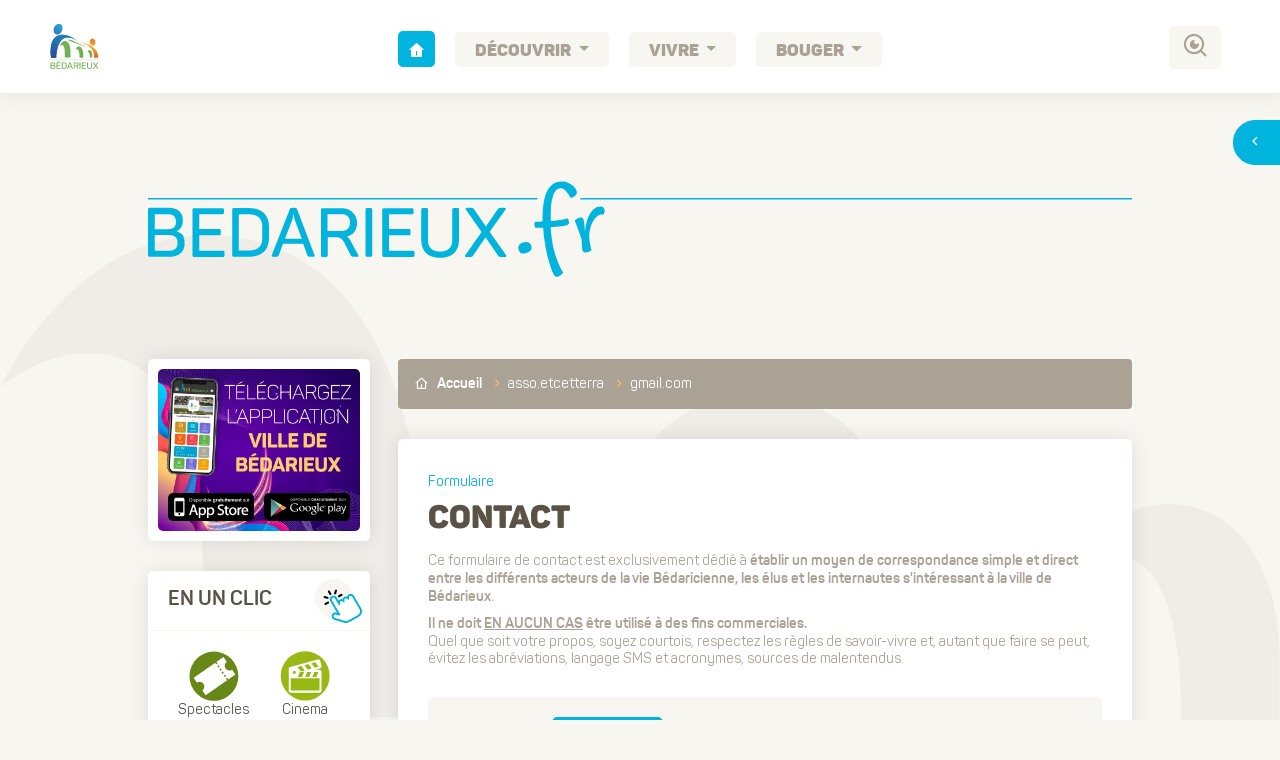

--- FILE ---
content_type: text/html; charset=UTF-8
request_url: https://www.bedarieux.fr/contact.php?email=asso.etcetterra&domaine=gmail.com
body_size: 15088
content:
<!DOCTYPE html>
<!--[if lt IE 7 ]> <html class="ie6"> <![endif]-->
<!--[if IE 7 ]> <html class="ie7"> <![endif]-->
<!--[if IE 8 ]> <html class="ie8"> <![endif]-->
<!--[if IE 9 ]> <html class="ie9"> <![endif]-->
<!--[if (gt IE 9)|!(IE)]> <html > <![endif]-->


<html xmlns="http://www.w3.org/1999/xhtml" dir="ltr" lang="fr" xml:lang="fr">
	<head>
		
<head>

<!--
		//////////////////////////////////////////////////////////////////////
		//																	//
		// DESIGNED & DEVELOPED WITH ♥︎ by La Chose Verte					//
		//	www.lachoseverte.com											//
		//																	//
		//////////////////////////////////////////////////////////////////////
-->

	<!--====== Favicon ======-->
	<link rel="icon" type="image/png" href="https://www.Bedarieux.fr/images/favicon/favicon-96x96.png" sizes="96x96" />
	<link rel="icon" type="image/svg+xml" href="https://www.Bedarieux.fr/images/favicon/favicon.svg" />
	<link rel="shortcut icon" href="https://www.Bedarieux.fr/images/favicon/favicon.ico" />
	<link rel="apple-touch-icon" sizes="180x180" href="https://www.Bedarieux.fr/images/favicon/apple-touch-icon.png" />
	<meta name="apple-mobile-web-app-title" content="Bédarieux.fr" />
	<link rel="manifest" href="https://www.Bedarieux.fr/images/favicon/site.webmanifest" />

	<!--====== Meta ======-->

	<meta charset="utf-8">
	<meta name="viewport" content="width=device-width, initial-scale=1, shrink-to-fit=no">
	<meta http-equiv="x-ua-compatible" content="ie=edge">
	<meta content="La Chose Verte" name="author">
	<meta name="apple-mobile-web-app-capable" content="yes">
	<meta name="apple-mobile-web-app-status-bar-style" content="black">

	<title>asso.etcetterra | gmail.com | Ville de Bédarieux | Site officiel</title>
							<meta name="description" content="Site officiel de la ville de Bédarieux. Bonne visite !" />
							<meta name="keywords" content="Ville de Bédarieux : Bienvenue sur le site officiel" />
				
							<meta property="og:title" content="Bedarieux.fr" />
							<meta property="og:description" content="Site officiel de la ville de Bédarieux. Bonne visite !" />
							<meta property="og:type" content="website" />
							<meta property="og:url" content="https://www.Bedarieux.fr" />
	<!--====== Stylesheets Original ======-->
	<link rel="preload" href="https://www.Bedarieux.fr/assets/css/MainTheme.css?v=4.0.0" as="style" onload="this.onload=null;this.rel='stylesheet'">
	<link rel="preload" href="https://www.Bedarieux.fr/assets/vendor/remixicon/fonts/remixicon.css" as="style" onload="this.onload=null;this.rel='stylesheet'">
	<link rel="preload" href="https://www.Bedarieux.fr/assets/vendor/vanillajs-datepicker/dist/css/datepicker.min.css" as="style" onload="this.onload=null;this.rel='stylesheet'">

	<!--====== Cusom css ======-->
	<link rel="preload" href="https://www.Bedarieux.fr/assets/css/custom.css?v=2026011.3" as="style" onload="this.onload=null;this.rel='stylesheet'">

	<!--====== PixEditor css ======-->
	<link rel="preload" href="https://www.Bedarieux.fr/PixEditor/PixEditorGrid.css" as="style" onload="this.onload=null;this.rel='stylesheet'">

	<!--====== Cookie consent ======-->
	<link rel="preload" href="https://www.Bedarieux.fr/assets/css/cookieconsent.min.css" as="style" onload="this.onload=null;this.rel='stylesheet'">

	<!--====== Panton Typo ======-->
	<link href="https://db.onlinewebfonts.com/a/NvvWG3Yb4Lwfg0zaxucK63FNxDvGP3rq" rel="stylesheet" type="text/css"/>

	<script async src="https://www.googletagmanager.com/gtag/js?id=UA-668597-6"></script>
					<script>
						window.dataLayer = window.dataLayer || [];
						function gtag(){dataLayer.push(arguments);}
						gtag("js", new Date());
						gtag("config", "UA-668597-6");
					</script><script type="text/javascript">
						(function(c,l,a,r,i,t,y){
							c[a]=c[a]||function(){(c[a].q=c[a].q||[]).push(arguments)};
							t=l.createElement(r);t.async=1;t.src="https://www.clarity.ms/tag/"+i;
							y=l.getElementsByTagName(r)[0];y.parentNode.insertBefore(t,y);
						})(window, document, "clarity", "script", "n9ph6o3os5");
					</script></head>	</head>
	<body>
		<div id="loading">
			<div id="loading-center"></div>
		</div>
		<div class="wrapper">
						<div class="Bdx-top-navbar">
				<div class="Bdx-navbar-custom">
										<nav class="navbar navbar-expand-lg navbar-white bg-transparent">
					<div class="container-fluid">
						<div class="Bdx-navbar-logo d-flex col-10 col-md-1 justify-content-center">
							<a href="https://www.Bedarieux.fr">
								<img loading="lazy" src="https://www.Bedarieux.fr/images/LogoBedarieux.svg" class="img-fluid d-none d-md-flex" alt="Bédarieux Site officiel">
								<span class="d-none">Bédarieux</span>
								<svg class="SignatureBdx w-100 d-flex d-md-none" height="50px">
									<use xlink:href="#SignatureBdx"></use>
								</svg>
							</a>
							<div class="Bdx-menu-bt d-none align-self-center">
								<div class="wrapper-menu">
									<div class="main-circle">
										<i class="ri-menu-line"></i>
									</div>
								</div>
							</div>
						</div>
						<button class="col-2 d-block d-md-none navbar-toggler" 
								type="button" 
								data-bs-toggle="collapse" 
								data-bs-target="#MainNavBar" 
								data-bs-auto-close="outside" 
								aria-controls="MainNavBar" 
								aria-expanded="false" 
								aria-label="Toggle navigation">
							<span class="navbar-toggler-icon d-flex justify-content-center align-items-center">
								<i class="ri-menu-line"></i>
							</span>
						</button>
						<div class="d-md-flex collapse position-relative col-12 col-md-10 mt-4 mt-md-1 *navbar-collapse* flex-column" id="MainNavBar">
							<ul class="navbar-nav nav nav-pills flex-nowrap flex-row justify-content-around align-items-md-center mx-auto mb-2 mb-lg-0">
								<li class="nav-item">
									<a title="Retour à l’accueil" class="nav-link bg-primary text-white fs-5 fw-bold px-2 pt-2 pb-1 lh-sm active" aria-current="page" href="https://www.Bedarieux.fr">
										<i class="ri-home-4-fill"></i>
									</a>
								</li><li class="nav-item list-unstyled position-static dropdown ps-1 ps-md-3">
									<a 	class="nav-link position-relative dropdown-toggle fs-5 fw-bolder text-uppercase px-2 px-md-3 pt-2 pb-1 lh-sm" 
										href="#" role="button" 
										data-bs-toggle="dropdown" 
										data-bs-auto-close="outside" 
										aria-expanded="false">
										Découvrir
									</a>
									<div class="dropdown-menu flex-column flex-md-row mt-lg-2 bg-primary text-white border-0 shadow"><ul class="col-12 col-md-3 list-group py-2 px-3 h-100"><li class="col-12 list-unstyled mt-2 mb-1 ps-2 border-bottom border-white h4 fw-bold text-white">
												Connaître
											</li><li class="col-12 p-0 mb-0 lh-sm list-unstyled rounded-2 fs-5"><a rel="prerender" class="d-flex align-items-center dropdown-item px-2 py-1 fs-5 text-wrap  "  title="Bédarieux le souffle sud" href="https://www.Bedarieux.fr/Decouvrir/Connaitre/Decouvrir-Bedarieux/1.html">
							Découvrir Bédarieux
					</a></li><li class="col-12 p-0 mb-0 lh-sm list-unstyled rounded-2 fs-5"><a rel="prerender" class="d-flex align-items-center dropdown-item px-2 py-1 fs-5 text-wrap  "   href="https://www.Bedarieux.fr/Decouvrir/Connaitre/Discover-Bedarieux/3.html">
							<img loading="lazy" height="20" class="me-2" src="https://www.Bedarieux.fr/images/anglais.svg" alt="">Discover Bédarieux
					</a></li><li class="col-12 p-0 mb-0 lh-sm list-unstyled rounded-2 fs-5"><a rel="prerender" class="d-flex align-items-center dropdown-item px-2 py-1 fs-5 text-wrap  "   href="https://www.Bedarieux.fr/Decouvrir/Connaitre/Erfahren-Bedarieux/2.html">
							<img loading="lazy" height="20" class="me-2" src="https://www.Bedarieux.fr/images/allemand.svg" alt="">Erfahren Bédarieux
					</a></li><li class="col-12 p-0 mb-0 lh-sm list-unstyled rounded-2 fs-5"><a rel="prerender" class="d-flex align-items-center dropdown-item px-2 py-1 fs-5 text-wrap  "   href="https://www.Bedarieux.fr/Decouvrir/Connaitre/Descubrir-Bedarieux/4.html">
							<img loading="lazy" height="20" class="me-2" src="https://www.Bedarieux.fr/images/espagnol.svg" alt="">Descubrir Bédarieux
					</a></li></ul><ul class="col-12 col-md-3 list-group py-2 px-3 h-100"><li class="col-12 list-unstyled mt-2 mb-1 ps-2 border-bottom border-white h4 fw-bold text-white">
												Venir
											</li><li class="col-12 p-0 mb-0 lh-sm list-unstyled rounded-2 fs-5"><a rel="prerender" class="d-flex align-items-center dropdown-item px-2 py-1 fs-5 text-wrap  "  title="Venir à Bédarieux : Accès et moyens" href="https://www.Bedarieux.fr/Decouvrir/Venir/Venir-a-Bedarieux/5.html">
							Venir à&nbsp;Bédarieux
					</a></li><li class="col-12 p-0 mb-0 lh-sm list-unstyled rounded-2 fs-5"><a rel="prerender" class="d-flex align-items-center dropdown-item px-2 py-1 fs-5 text-wrap  "  title="Plan de ville : Accès et moyens" href="https://www.Bedarieux.fr/Plan-de-ville.html">
							Plan de&nbsp;ville
					</a></li></ul><ul class="col-12 col-md-3 list-group py-2 px-3 h-100"><li class="col-12 list-unstyled mt-2 mb-1 ps-2 border-bottom border-white h4 fw-bold text-white">
												Visiter
											</li><li class="col-12 p-0 mb-0 lh-sm list-unstyled rounded-2 fs-5"><a rel="prerender" class="d-flex align-items-center dropdown-item px-2 py-1 fs-5 text-wrap  " target="_blank" title="Visitez Bédarieux, rendez-vous sur le site de l’office de tourisme" href="https://www.tourisme.grandorb.fr/">
							Office de&nbsp;Tourisme
					</a></li></ul><ul class="col-12 col-md-3 list-group py-2 px-3 h-100"><li class="col-12 list-unstyled mt-2 mb-1 ps-2 border-bottom border-white h4 fw-bold text-white">
												Grand Orb
											</li><li class="col-12 p-0 mb-0 lh-sm list-unstyled rounded-2 fs-5"><a rel="prerender" class="d-flex align-items-center dropdown-item px-2 py-1 fs-5 text-wrap  " target="_blank" title="Bédarieux fait partie de la communauté de communes Grand Orb." href="http://www.grandorb.fr/">
							Communauté de&nbsp;communes Grand&nbsp;Orb
					</a></li></ul></div>
								</li><li class="nav-item list-unstyled position-static dropdown ps-1 ps-md-3">
									<a 	class="nav-link position-relative dropdown-toggle fs-5 fw-bolder text-uppercase px-2 px-md-3 pt-2 pb-1 lh-sm" 
										href="#" role="button" 
										data-bs-toggle="dropdown" 
										data-bs-auto-close="outside" 
										aria-expanded="false">
										Vivre
									</a>
									<div class="dropdown-menu flex-column flex-md-row mt-lg-2 bg-primary text-white border-0 shadow"><ul class="col-12 col-md-4 list-group py-2 px-3 h-100"><li class="col-12 list-unstyled mt-2 mb-1 ps-2 border-bottom border-white h4 fw-bold text-white">
												Ma mairie
											</li><li class="col-12 p-0 mb-0 lh-sm list-unstyled rounded-2 fs-5"><a rel="prerender" class="d-flex align-items-center dropdown-item px-2 py-1 fs-5 text-wrap  "   href="https://www.Bedarieux.fr/Vivre/Ma-mairie/Le-mot-du-maire/8.html">
							Le mot du&nbsp;maire
					</a></li><li class="col-12 p-0 mb-0 lh-sm list-unstyled rounded-2 fs-5"><a rel="prerender" class="d-flex align-items-center dropdown-item px-2 py-1 fs-5 text-wrap  "   href="https://www.Bedarieux.fr/Vivre/Ma-mairie/Equipe-municipale/9.html">
							Équipe municipale
					</a></li><li class="col-12 p-0 mb-0 lh-sm list-unstyled rounded-2 fs-5"><a rel="prerender" class="d-flex align-items-center dropdown-item px-2 py-1 fs-5 text-wrap  "   href="https://www.Bedarieux.fr/Vivre/Ma-mairie/Conseils-municipaux/6660.html">
							Conseils municipaux
					</a></li><li class="col-12 p-0 mb-0 lh-sm list-unstyled rounded-2 fs-5"><a rel="prerender" class="d-flex align-items-center dropdown-item px-2 py-1 fs-5 text-wrap  "   href="https://www.Bedarieux.fr/Vivre/Ma-mairie/Recueil-des-actes-administratifs/6731.html">
							Recueil des&nbsp;actes administratifs
					</a></li></ul><ul class="col-12 col-md-4 list-group py-2 px-3 h-100"><li class="col-12 list-unstyled mt-2 mb-1 ps-2 border-bottom border-white h4 fw-bold text-white">
												Mes services
											</li><li class="col-12 p-0 mb-0 lh-sm list-unstyled rounded-2 fs-5"><a rel="prerender" class="d-flex align-items-center dropdown-item px-2 py-1 fs-5 text-wrap  "   href="https://www.Bedarieux.fr/Vivre/Mes-services/Etat-civil-Elections.html">
							État civil - Élections
					</a></li><li class="col-12 p-0 mb-0 lh-sm list-unstyled rounded-2 fs-5"><a role="button" data-bs-toggle="dropdown" data-bs-auto-close="false" aria-expanded="false" class="d-flex align-items-center rounded dropdown-item px-2 py-1 fs-5 text-wrap justify-content-between "   href="https://www.Bedarieux.fr/Vivre/Mes-services/Urbanisme.html">
						Urbanisme <i class="ri-arrow-right-s-line"></i>
					</a><ul class="dropdown-menu position-relative flex-column mt-0 ms-2 mb-2 pt-2 pb-1 ps-2 border-white border-start-2 border-top-0 border-end-0 border-bottom-0  rounded-0 bg-transparent"><li class="list-unstyled d-flex rounded align-items-center"><a rel="prerender" class="d-flex align-items-center dropdown-item px-2 py-1 fs-5 text-wrap  "   href="https://www.Bedarieux.fr/Vivre/Mes-services/Urbanisme/Reglements-d-urbanisme/6648.html">
							Règlements d’urbanisme
					</a></li><li class="list-unstyled d-flex rounded align-items-center"><a rel="prerender" class="d-flex align-items-center dropdown-item px-2 py-1 fs-5 text-wrap  "   href="https://www.Bedarieux.fr/Vivre/Mes-services/Urbanisme/Les-subventions/13.html">
							Les subventions
					</a></li><li class="list-unstyled d-flex rounded align-items-center"><a rel="prerender" class="d-flex align-items-center dropdown-item px-2 py-1 fs-5 text-wrap  "   href="https://www.Bedarieux.fr/Vivre/Mes-services/Urbanisme/Permis-de-louer/4952.html">
							Permis de&nbsp;louer
					</a></li><li class="list-unstyled d-flex rounded align-items-center"><a rel="prerender" class="d-flex align-items-center dropdown-item px-2 py-1 fs-5 text-wrap  "   href="https://www.Bedarieux.fr/Vivre/Mes-services/Urbanisme/Faire-mes-demarches-en-ligne/6649.html">
							Faire mes démarches en&nbsp;ligne
					</a></li><li class="list-unstyled d-flex rounded align-items-center"><a rel="prerender" class="d-flex align-items-center dropdown-item px-2 py-1 fs-5 text-wrap  "   href="https://www.Bedarieux.fr/Vivre/Mes-services/Urbanisme/Droit-de-preemption/6650.html">
							Droit de&nbsp;préemption
					</a></li></ul></li><li class="col-12 p-0 mb-0 lh-sm list-unstyled rounded-2 fs-5"><a role="button" data-bs-toggle="dropdown" data-bs-auto-close="false" aria-expanded="false" class="d-flex align-items-center rounded dropdown-item px-2 py-1 fs-5 text-wrap justify-content-between "   href="https://www.Bedarieux.fr/Vivre/Mes-services/Police-municipale-.html">
						Police municipale  <i class="ri-arrow-right-s-line"></i>
					</a><ul class="dropdown-menu position-relative flex-column mt-0 ms-2 mb-2 pt-2 pb-1 ps-2 border-white border-start-2 border-top-0 border-end-0 border-bottom-0  rounded-0 bg-transparent"><li class="list-unstyled d-flex rounded align-items-center"><a rel="prerender" class="d-flex align-items-center dropdown-item px-2 py-1 fs-5 text-wrap  "   href="https://www.Bedarieux.fr/Vivre/Mes-services/Police-municipale-/Les-missions-de-la-police-municipale/6651.html">
							Les missions de&nbsp;la police municipale
					</a></li><li class="list-unstyled d-flex rounded align-items-center"><a rel="prerender" class="d-flex align-items-center dropdown-item px-2 py-1 fs-5 text-wrap  "   href="https://www.Bedarieux.fr/Vivre/Mes-services/Police-municipale-/Le-Conseil-Local-de-Securite-et-de-Prevention-de-la-Delinquance/6652.html">
							Le Conseil Local de&nbsp;Sécurité et&nbsp;de Prévention de&nbsp;la Délinquance
					</a></li><li class="list-unstyled d-flex rounded align-items-center"><a rel="prerender" class="d-flex align-items-center dropdown-item px-2 py-1 fs-5 text-wrap  "   href="https://www.Bedarieux.fr/Vivre/Mes-services/Police-municipale-/L-Operation-Tranquillite-Vacances/6653.html">
							L’Opération Tranquillité Vacances
					</a></li></ul></li><li class="col-12 p-0 mb-0 lh-sm list-unstyled rounded-2 fs-5"><a rel="prerender" class="d-flex align-items-center dropdown-item px-2 py-1 fs-5 text-wrap  "   href="https://www.Bedarieux.fr/Vivre/Mes-services/Eau-Assainissement/15.html">
							Eau-Assainissement
					</a></li><li class="col-12 p-0 mb-0 lh-sm list-unstyled rounded-2 fs-5"><a rel="prerender" class="d-flex align-items-center dropdown-item px-2 py-1 fs-5 text-wrap  "   href="https://www.Bedarieux.fr/Vivre/Mes-services/Proprete/16.html">
							Propreté
					</a></li><li class="col-12 p-0 mb-0 lh-sm list-unstyled rounded-2 fs-5"><a rel="prerender" class="d-flex align-items-center dropdown-item px-2 py-1 fs-5 text-wrap  "   href="https://www.Bedarieux.fr/Vivre/Mes-services/Commande-publique/17.html">
							Commande publique
					</a></li><li class="col-12 p-0 mb-0 lh-sm list-unstyled rounded-2 fs-5"><a rel="prerender" class="d-flex align-items-center dropdown-item px-2 py-1 fs-5 text-wrap  "   href="https://www.Bedarieux.fr/Vivre/Mes-services/Politique-de-la-ville/64.html">
							Politique de&nbsp;la ville
					</a></li><li class="col-12 p-0 mb-0 lh-sm list-unstyled rounded-2 fs-5"><a role="button" data-bs-toggle="dropdown" data-bs-auto-close="false" aria-expanded="false" class="d-flex align-items-center rounded dropdown-item px-2 py-1 fs-5 text-wrap justify-content-between "  title="L’action sociale de Bédarieux" href="https://www.Bedarieux.fr/Vivre/Mes-services/Action-sociale.html">
						Action sociale <i class="ri-arrow-right-s-line"></i>
					</a><ul class="dropdown-menu position-relative flex-column mt-0 ms-2 mb-2 pt-2 pb-1 ps-2 border-white border-start-2 border-top-0 border-end-0 border-bottom-0  rounded-0 bg-transparent"><li class="list-unstyled d-flex rounded align-items-center"><a rel="prerender" class="d-flex align-items-center dropdown-item px-2 py-1 fs-5 text-wrap  "   href="https://www.Bedarieux.fr/Vivre/Mes-services/Action-sociale/Le-Centre-Communal-d-Action-Sociale/6674.html">
							Le Centre Communal d’Action Sociale
					</a></li><li class="list-unstyled d-flex rounded align-items-center"><a rel="prerender" class="d-flex align-items-center dropdown-item px-2 py-1 fs-5 text-wrap  "   href="https://www.Bedarieux.fr/Vivre/Mes-services/Action-sociale/Espace-de-Vie-Sociale/6710.html">
							Espace de&nbsp;Vie Sociale
					</a></li><li class="list-unstyled d-flex rounded align-items-center"><a rel="prerender" class="d-flex align-items-center dropdown-item px-2 py-1 fs-5 text-wrap  "   href="https://www.Bedarieux.fr/Vivre/Mes-services/Action-sociale/Mutuelle-communale/6675.html">
							Mutuelle communale
					</a></li><li class="list-unstyled d-flex rounded align-items-center"><a rel="prerender" class="d-flex align-items-center dropdown-item px-2 py-1 fs-5 text-wrap  "   href="https://www.Bedarieux.fr/Vivre/Mes-services/Action-sociale/Services-sociaux-et-protection-sociale/6676.html">
							Services sociaux et&nbsp;protection sociale
					</a></li><li class="list-unstyled d-flex rounded align-items-center"><a rel="prerender" class="d-flex align-items-center dropdown-item px-2 py-1 fs-5 text-wrap  "   href="https://www.Bedarieux.fr/Bouger/Associations-humanitaires-et-sociales.html">
							Associations sociales
					</a></li></ul></li><li class="col-12 p-0 mb-0 lh-sm list-unstyled rounded-2 fs-5"><a role="button" data-bs-toggle="dropdown" data-bs-auto-close="false" aria-expanded="false" class="d-flex align-items-center rounded dropdown-item px-2 py-1 fs-5 text-wrap justify-content-between "   href="https://www.Bedarieux.fr/Vivre/Mes-services/Enfance-Jeunesse.html">
						Enfance-Jeunesse <i class="ri-arrow-right-s-line"></i>
					</a><ul class="dropdown-menu position-relative flex-column mt-0 ms-2 mb-2 pt-2 pb-1 ps-2 border-white border-start-2 border-top-0 border-end-0 border-bottom-0  rounded-0 bg-transparent"><li class="list-unstyled d-flex rounded align-items-center"><a rel="prerender" class="d-flex align-items-center dropdown-item px-2 py-1 fs-5 text-wrap  "   href="https://www.Bedarieux.fr/Vivre/Mes-services/Enfance-Jeunesse/Maison-de-l-enfance-et-de-la-jeunesse/6654.html">
							Maison de&nbsp;l’enfance et&nbsp;de la&nbsp;jeunesse
					</a></li><li class="list-unstyled d-flex rounded align-items-center"><a rel="prerender" class="d-flex align-items-center dropdown-item px-2 py-1 fs-5 text-wrap  "   href="https://www.Bedarieux.fr/Vivre/Mes-services/Enfance-Jeunesse/Centre-de-loisirs/6655.html">
							Centre de&nbsp;loisirs
					</a></li><li class="list-unstyled d-flex rounded align-items-center"><a rel="prerender" class="d-flex align-items-center dropdown-item px-2 py-1 fs-5 text-wrap  " target="_blank"  href="https://grandorb.portail-familles.app/">
							Portail familles
					</a></li><li class="list-unstyled d-flex rounded align-items-center"><a rel="prerender" class="d-flex align-items-center dropdown-item px-2 py-1 fs-5 text-wrap  "   href="https://www.Bedarieux.fr/Vivre/Mes-services/Enfance-Jeunesse/Restauration-scolaire/59.html">
							Restauration scolaire
					</a></li><li class="list-unstyled d-flex rounded align-items-center"><a rel="prerender" class="d-flex align-items-center dropdown-item px-2 py-1 fs-5 text-wrap  "   href="https://www.Bedarieux.fr/Vivre/Mes-services/Enfance-Jeunesse/Espace-Jeunes/69.html">
							Espace Jeunes
					</a></li><li class="list-unstyled d-flex rounded align-items-center"><a rel="prerender" class="d-flex align-items-center dropdown-item px-2 py-1 fs-5 text-wrap  "   href="https://www.Bedarieux.fr/Vivre/Mes-services/Enfance-Jeunesse/Etablissements-d-enseignement/6659.html">
							Établissements d’enseignement
					</a></li></ul></li><li class="col-12 p-0 mb-0 lh-sm list-unstyled rounded-2 fs-5"><a rel="prerender" class="d-flex align-items-center dropdown-item px-2 py-1 fs-5 text-wrap  " target="_blank"  href="https://bedarieux.bibenligne.fr/">
							Médiathèque
					</a></li><li class="col-12 p-0 mb-0 lh-sm list-unstyled rounded-2 fs-5"><a rel="prerender" class="d-flex align-items-center dropdown-item px-2 py-1 fs-5 text-wrap  "   href="https://www.Bedarieux.fr/Vivre/Mes-services/Salles-municipales/6735.html">
							Salles municipales
					</a></li><li class="col-12 p-0 mb-0 lh-sm list-unstyled rounded-2 fs-5"><a rel="prerender" class="d-flex align-items-center dropdown-item px-2 py-1 fs-5 text-wrap  "  title="Les services en ligne" href="https://www.Bedarieux.fr/Vivre/Ma-vie-facile/Services-en-ligne/6/Tous-les-services-en-ligne.html">
							Services en&nbsp;ligne
					</a></li><li class="col-12 p-0 mb-0 lh-sm list-unstyled rounded-2 fs-5"><a rel="prerender" class="d-flex align-items-center dropdown-item px-2 py-1 fs-5 text-wrap  "   href="https://www.Bedarieux.fr/Vivre/Mes-services/Tous-les-services-municipaux/4175.html">
							Tous les&nbsp;services municipaux
					</a></li></ul><ul class="col-12 col-md-4 list-group py-2 px-3 h-100"><li class="col-12 list-unstyled mt-2 mb-1 ps-2 border-bottom border-white h4 fw-bold text-white">
												Ma ville
											</li><li class="col-12 p-0 mb-0 lh-sm list-unstyled rounded-2 fs-5"><a rel="prerender" class="d-flex align-items-center dropdown-item px-2 py-1 fs-5 text-wrap  "   href="https://www.Bedarieux.fr/Vivre/Ma-ville/Comites-de-quartier/5183.html">
							Comités de&nbsp;quartier
					</a></li><li class="col-12 p-0 mb-0 lh-sm list-unstyled rounded-2 fs-5"><a rel="prerender" class="d-flex align-items-center dropdown-item px-2 py-1 fs-5 text-wrap  "   href="https://www.Bedarieux.fr/Vivre/Ma-ville/Nouveaux-bedariciens/4523.html">
							Nouveaux bédariciens
					</a></li><li class="col-12 p-0 mb-0 lh-sm list-unstyled rounded-2 fs-5"><a rel="prerender" class="d-flex align-items-center dropdown-item px-2 py-1 fs-5 text-wrap  "  title="L’économie à Bédarieux" href="https://www.Bedarieux.fr/Vivre/Ma-ville/Economie/66.html">
							Économie
					</a></li><li class="col-12 p-0 mb-0 lh-sm list-unstyled rounded-2 fs-5"><a rel="prerender" class="d-flex align-items-center dropdown-item px-2 py-1 fs-5 text-wrap  "  title="Commerces et services" href="https://www.Bedarieux.fr/Vivre/Commerces-Services/Ma-ville/Commerces.html">
							Commerces
					</a></li><li class="col-12 p-0 mb-0 lh-sm list-unstyled rounded-2 fs-5"><a rel="prerender" class="d-flex align-items-center dropdown-item px-2 py-1 fs-5 text-wrap  "  title="Les marchés et salons à Bédarieux" href="https://www.Bedarieux.fr/Vivre/Ma-ville/Marches-et-salons/71.html">
							Marchés et&nbsp;salons
					</a></li><li class="col-12 p-0 mb-0 lh-sm list-unstyled rounded-2 fs-5"><a rel="prerender" class="d-flex align-items-center dropdown-item px-2 py-1 fs-5 text-wrap  "  title="Les services et équipements de santé" href="https://www.Bedarieux.fr/Vivre/Ma-ville/Services-et-equipements-de-sante.html">
							Services et&nbsp;équipements de&nbsp;santé
					</a></li><li class="col-12 p-0 mb-0 lh-sm list-unstyled rounded-2 fs-5"><a rel="prerender" class="d-flex align-items-center dropdown-item px-2 py-1 fs-5 text-wrap  "   href="https://www.Bedarieux.fr/Vivre/Ma-ville/Campotel-des-3-Vallees/4583.html">
							Campotel des&nbsp;3 Vallées
					</a></li><li class="col-12 p-0 mb-0 lh-sm list-unstyled rounded-2 fs-5"><a rel="prerender" class="d-flex align-items-center dropdown-item px-2 py-1 fs-5 text-wrap  "  title="Les terrains à bâtir" href="https://www.Bedarieux.fr/Vivre/Ma-ville/Terrains-a-batir/63.html">
							Terrains à&nbsp;bâtir
					</a></li><li class="col-12 p-0 mb-0 lh-sm list-unstyled rounded-2 fs-5"><a role="button" data-bs-toggle="dropdown" data-bs-auto-close="false" aria-expanded="false" class="d-flex align-items-center rounded dropdown-item px-2 py-1 fs-5 text-wrap justify-content-between "   href="https://www.Bedarieux.fr/Vivre/Ma-ville/Developpement-durable.html">
						Développement durable <i class="ri-arrow-right-s-line"></i>
					</a><ul class="dropdown-menu position-relative flex-column mt-0 ms-2 mb-2 pt-2 pb-1 ps-2 border-white border-start-2 border-top-0 border-end-0 border-bottom-0  rounded-0 bg-transparent"><li class="list-unstyled d-flex rounded align-items-center"><a rel="prerender" class="d-flex align-items-center dropdown-item px-2 py-1 fs-5 text-wrap  "   href="https://www.Bedarieux.fr/Vivre/Ma-ville/Actualites-developpement-durable.html">
							Actualités
					</a></li><li class="list-unstyled d-flex rounded align-items-center"><a rel="prerender" class="d-flex align-items-center dropdown-item px-2 py-1 fs-5 text-wrap  "   href="https://www.Bedarieux.fr/Vivre/Ma-ville/Developpement-durable/Obligations-Legales-de-Debroussaillement/6683.html">
							Obligations Légales de&nbsp;Débroussaillement
					</a></li><li class="list-unstyled d-flex rounded align-items-center"><a rel="prerender" class="d-flex align-items-center dropdown-item px-2 py-1 fs-5 text-wrap  "   href="https://www.Bedarieux.fr/Vivre/Ma-ville/Developpement-durable/Concours-des-jardins-et-balcons-fleuris/6684.html">
							Concours des&nbsp;jardins et&nbsp;balcons fleuris
					</a></li><li class="list-unstyled d-flex rounded align-items-center"><a rel="prerender" class="d-flex align-items-center dropdown-item px-2 py-1 fs-5 text-wrap  "   href="https://www.Bedarieux.fr/Vivre/Ma-ville/Developpement-durable/Extinction-de-l-eclairage-public/6685.html">
							Extinction de&nbsp;l’éclairage public
					</a></li></ul></li><li class="col-12 p-0 mb-0 lh-sm list-unstyled rounded-2 fs-5"><a rel="prerender" class="d-flex align-items-center dropdown-item px-2 py-1 fs-5 text-wrap  "   href="https://www.Bedarieux.fr/Vivre/Ma-ville/Prevention-des-risques/999.html">
							Prévention des&nbsp;risques
					</a></li><li class="col-12 p-0 mb-0 lh-sm list-unstyled rounded-2 fs-5"><a rel="prerender" class="d-flex align-items-center dropdown-item px-2 py-1 fs-5 text-wrap  "   href="https://www.Bedarieux.fr/Vivre/Ma-ville/Videos/4236.html">
							Vidéos
					</a></li><li class="col-12 p-0 mb-0 lh-sm list-unstyled rounded-2 fs-5"><a rel="prerender" class="d-flex align-items-center dropdown-item px-2 py-1 fs-5 text-wrap  "   href="https://www.Bedarieux.fr/Newsletters.html">
							Newsletters
					</a></li></ul></div>
								</li><li class="nav-item list-unstyled position-static dropdown ps-1 ps-md-3">
									<a 	class="nav-link position-relative dropdown-toggle fs-5 fw-bolder text-uppercase px-2 px-md-3 pt-2 pb-1 lh-sm" 
										href="#" role="button" 
										data-bs-toggle="dropdown" 
										data-bs-auto-close="outside" 
										aria-expanded="false">
										Bouger
									</a>
									<div class="dropdown-menu flex-column flex-md-row mt-lg-2 bg-primary text-white border-0 shadow"><ul class="col-12 col-md-3 list-group py-2 px-3 h-100"><li class="col-12 list-unstyled mt-2 mb-1 ps-2 border-bottom border-white h4 fw-bold text-white">
												Agenda
											</li><li class="col-12 p-0 mb-0 lh-sm list-unstyled rounded-2 fs-5"><a rel="prerender" class="d-flex align-items-center dropdown-item px-2 py-1 fs-5 text-wrap  "  title="Retrouvez tous les évènements" href="https://www.Bedarieux.fr/Bouger/Agendas/Vie-locale/Agendas-culturel-associatif-et-local/1/Toutes-les-dates.html">
							Toutes les&nbsp;dates
					</a></li></ul><ul class="col-12 col-md-3 list-group py-2 px-3 h-100"><li class="col-12 list-unstyled mt-2 mb-1 ps-2 border-bottom border-white h4 fw-bold text-white">
												Vie culturelle
											</li><li class="col-12 p-0 mb-0 lh-sm list-unstyled rounded-2 fs-5"><a rel="prerender" class="d-flex align-items-center dropdown-item px-2 py-1 fs-5 text-wrap  "  title="La saison culturelle" href="https://www.Bedarieux.fr/Vie-culturelle/Saison-culturelle.html">
							Saison culturelle
					</a></li><li class="col-12 p-0 mb-0 lh-sm list-unstyled rounded-2 fs-5"><a rel="prerender" class="d-flex align-items-center dropdown-item px-2 py-1 fs-5 text-wrap  "  title="L’espace d’Art Contemporain" href="https://www.Bedarieux.fr/Bouger/Vie-culturelle/Espace-d-Art-Contemporain/46.html">
							Espace d’Art Contemporain
					</a></li><li class="col-12 p-0 mb-0 lh-sm list-unstyled rounded-2 fs-5"><a rel="prerender" class="d-flex align-items-center dropdown-item px-2 py-1 fs-5 text-wrap  "  title="L’école de musique" href="https://www.Bedarieux.fr/Bouger/Vie-culturelle/Ecole-de-musique/47.html">
							École de&nbsp;musique
					</a></li><li class="col-12 p-0 mb-0 lh-sm list-unstyled rounded-2 fs-5"><a rel="prerender" class="d-flex align-items-center dropdown-item px-2 py-1 fs-5 text-wrap  " target="_blank" title="La médiathèque" href="https://bedarieux.bibenligne.fr/">
							Médiathèque
					</a></li><li class="col-12 p-0 mb-0 lh-sm list-unstyled rounded-2 fs-5"><a rel="prerender" class="d-flex align-items-center dropdown-item px-2 py-1 fs-5 text-wrap  "  title="La salle de spectacle La Tuilerie" href="https://www.Bedarieux.fr/Bouger/Vie-culturelle/Tuilerie/75.html">
							Tuilerie
					</a></li><li class="col-12 p-0 mb-0 lh-sm list-unstyled rounded-2 fs-5"><a rel="prerender" class="d-flex align-items-center dropdown-item px-2 py-1 fs-5 text-wrap  "  title="Le cinéma" href="https://www.Bedarieux.fr/Bouger/Vie-culturelle/Cinema/4179.html">
							Cinéma
					</a></li><li class="col-12 p-0 mb-0 lh-sm list-unstyled rounded-2 fs-5"><a rel="prerender" class="d-flex align-items-center dropdown-item px-2 py-1 fs-5 text-wrap  "  title="Musée des traditions populaires" href="https://www.Bedarieux.fr/Bouger/Vie-culturelle/Musees/49.html">
							Musées
					</a></li><li class="col-12 p-0 mb-0 lh-sm list-unstyled rounded-2 fs-5"><a rel="prerender" class="d-flex align-items-center dropdown-item px-2 py-1 fs-5 text-wrap  "   href="https://www.Bedarieux.fr/Bouger/Vie-culturelle/Jumelage/72.html">
							Jumelage
					</a></li><li class="col-12 p-0 mb-0 lh-sm list-unstyled rounded-2 fs-5"><a rel="prerender" class="d-flex align-items-center dropdown-item px-2 py-1 fs-5 text-wrap  "  title="Les associations culturelles" href="https://www.Bedarieux.fr/Bouger/Vie-culturelle/Associations-culturelles.html">
							Associations culturelles
					</a></li><li class="col-12 p-0 mb-0 lh-sm list-unstyled rounded-2 fs-5"><a rel="prerender" class="d-flex align-items-center dropdown-item px-2 py-1 fs-5 text-wrap  "  title="Les archives municipales" href="https://www.Bedarieux.fr/Bouger/Vie-culturelle/Archives-municipales/48.html">
							Archives municipales
					</a></li></ul><ul class="col-12 col-md-3 list-group py-2 px-3 h-100"><li class="col-12 list-unstyled mt-2 mb-1 ps-2 border-bottom border-white h4 fw-bold text-white">
												Vie sportive
											</li><li class="col-12 p-0 mb-0 lh-sm list-unstyled rounded-2 fs-5"><a rel="prerender" class="d-flex align-items-center dropdown-item px-2 py-1 fs-5 text-wrap  "  title="Les équipements sportifs" href="https://www.Bedarieux.fr/Bouger/Vie-sportive/Equipements/61.html">
							Équipements
					</a></li><li class="col-12 p-0 mb-0 lh-sm list-unstyled rounded-2 fs-5"><a rel="prerender" class="d-flex align-items-center dropdown-item px-2 py-1 fs-5 text-wrap  "   href="https://www.Bedarieux.fr/Bouger/Vie-sportive/Piscine-d-ete/777.html">
							Piscine d’été
					</a></li><li class="col-12 p-0 mb-0 lh-sm list-unstyled rounded-2 fs-5"><a rel="prerender" class="d-flex align-items-center dropdown-item px-2 py-1 fs-5 text-wrap  "  title="Les activités de pleine nature" href="https://www.Bedarieux.fr/Bouger/Vie-sportive/Activites-de-pleine-nature/84.html">
							Activités de&nbsp;pleine nature
					</a></li><li class="col-12 p-0 mb-0 lh-sm list-unstyled rounded-2 fs-5"><a rel="prerender" class="d-flex align-items-center dropdown-item px-2 py-1 fs-5 text-wrap  "  title="Les associations sportives" href="https://www.Bedarieux.fr/Bouger/Vie-sportive/Associations-sportives.html">
							Associations sportives
					</a></li></ul><ul class="col-12 col-md-3 list-group py-2 px-3 h-100"><li class="col-12 list-unstyled mt-2 mb-1 ps-2 border-bottom border-white h4 fw-bold text-white">
												Vie associative
											</li><li class="col-12 p-0 mb-0 lh-sm list-unstyled rounded-2 fs-5"><a rel="prerender" class="d-flex align-items-center dropdown-item px-2 py-1 fs-5 text-wrap  "  title="L’annuaire des associations par rubrique" href="https://www.Bedarieux.fr/Bouger/Associations/Vie-associative/6/Annuaire-des-associations.html">
							Annuaire par&nbsp;rubrique
					</a></li><li class="col-12 p-0 mb-0 lh-sm list-unstyled rounded-2 fs-5"><a rel="prerender" class="d-flex align-items-center dropdown-item px-2 py-1 fs-5 text-wrap  "  title="Le forum des associations" href="https://www.Bedarieux.fr/Bouger/Vie-associative/Forum-des-associations/74.html">
							Forum des&nbsp;associations
					</a></li></ul></div>
								</li><li class="d-md-none nav-item list-unstyled position-static dropdown ps-1 ps-md-3 align-items-top d-flex">
									<button type="button" class="btn btn-primary bg-body text-dark border-0" data-bs-toggle="modal" data-bs-target="#SearchModal" aria-label="Search button">
										<i class="ri-search-eye-line"></i>
									</button>
								</li></ul><h3 class="d-md-none border-bottom fs-4 fw-bolder text-start mt-3 w-100 text-uppercase text-muted">En un clic</h3>
							<ul class="d-flex d-md-none col-12 p-0 justify-content-center flex-wrap"><li class="col-4 list-unstyled p-0 text-center mt-2 p-1">
									<a rel="prerender" href="https://billetterie.legilog.fr/bedarieux/">
										<div class="d-flex flex-column justify-content-center align-items-center h-100 bg-body rounded py-2">
											<img loading="lazy" width="50px" src="https://www.Bedarieux.fr/images/spectacle.svg" alt="Accédez aux spectacles proposés par le ville de Bédarieux" class="img-fluid hover-scale" />
											<h6 class="mt-0 text-center lh-1">Spectacles</h6>
										</div>
									</a>
								</li><li class="col-4 list-unstyled p-0 text-center mt-2 p-1">
									<a rel="prerender" href="https://www.Bedarieux.fr/Divers/CINEMA/1/4179.html">
										<div class="d-flex flex-column justify-content-center align-items-center h-100 bg-body rounded py-2">
											<img loading="lazy" width="50px" src="https://www.Bedarieux.fr/images/cine.svg" alt="Toutes les informations concernant le cinéma Ciné3" class="img-fluid hover-scale" />
											<h6 class="mt-0 text-center lh-1">Cinema</h6>
										</div>
									</a>
								</li><li class="col-4 list-unstyled p-0 text-center mt-2 p-1">
									<a rel="prerender" href="https://bedarieux.bibenligne.fr/">
										<div class="d-flex flex-column justify-content-center align-items-center h-100 bg-body rounded py-2">
											<img loading="lazy" width="50px" src="https://www.Bedarieux.fr/images/mediatheque.svg" alt="La médiathèque" class="img-fluid hover-scale" />
											<h6 class="mt-0 text-center lh-1">Médiathèque</h6>
										</div>
									</a>
								</li><li class="col-4 list-unstyled p-0 text-center mt-2 p-1">
									<a rel="prerender" href="https://www.Bedarieux.fr/Vivre/Ma-ville/Actualites/1/1660.html">
										<div class="d-flex flex-column justify-content-center align-items-center h-100 bg-body rounded py-2">
											<img loading="lazy" width="50px" src="https://www.Bedarieux.fr/images/TeleAlerte.svg" alt="La télé-alerte" class="img-fluid hover-scale" />
											<h6 class="mt-0 text-center lh-1">Télé-Alerte</h6>
										</div>
									</a>
								</li><li class="col-4 list-unstyled p-0 text-center mt-2 p-1">
									<a rel="prerender" href="https://www.Bedarieux.fr/Vivre/Ma-vie-facile/Urgences/1/76.html">
										<div class="d-flex flex-column justify-content-center align-items-center h-100 bg-body rounded py-2">
											<img loading="lazy" width="50px" src="https://www.Bedarieux.fr/images/urgences.svg" alt="Les urgences" class="img-fluid hover-scale" />
											<h6 class="mt-0 text-center lh-1">Urgences</h6>
										</div>
									</a>
								</li><li class="col-4 list-unstyled p-0 text-center mt-2 p-1">
									<a rel="prerender" href="https://www.Bedarieux.fr/Vivre/Mes-services/Etat-civil-Elections.html">
										<div class="d-flex flex-column justify-content-center align-items-center h-100 bg-body rounded py-2">
											<img loading="lazy" width="50px" src="https://www.Bedarieux.fr/images/etat_civil.svg" alt="Etat civil" class="img-fluid hover-scale" />
											<h6 class="mt-0 text-center lh-1">État civil</h6>
										</div>
									</a>
								</li><li class="col-4 list-unstyled p-0 text-center mt-2 p-1">
									<a rel="prerender" href="https://www.Bedarieux.fr/Vivre/Ma-mairie/Restaurant-scolaire/1/59.html">
										<div class="d-flex flex-column justify-content-center align-items-center h-100 bg-body rounded py-2">
											<img loading="lazy" width="50px" src="https://www.Bedarieux.fr/images/cantine.svg" alt="La cantine à Bédarieux" class="img-fluid hover-scale" />
											<h6 class="mt-0 text-center lh-1">Cantine</h6>
										</div>
									</a>
								</li><li class="col-4 list-unstyled p-0 text-center mt-2 p-1">
									<a rel="prerender" href="https://www.Bedarieux.fr/Bouger/Associations/Vie-associative/6/Annuaire-des-associations.html">
										<div class="d-flex flex-column justify-content-center align-items-center h-100 bg-body rounded py-2">
											<img loading="lazy" width="50px" src="https://www.Bedarieux.fr/images/association.svg" alt="Espace associations" class="img-fluid hover-scale" />
											<h6 class="mt-0 text-center lh-1">Espace associations</h6>
										</div>
									</a>
								</li><li class="col-4 list-unstyled p-0 text-center mt-2 p-1">
									<a rel="prerender" href="https://www.Bedarieux.fr/Vivre/Ma-ville/Espace-jeunes/1/69.html">
										<div class="d-flex flex-column justify-content-center align-items-center h-100 bg-body rounded py-2">
											<img loading="lazy" width="50px" src="https://www.Bedarieux.fr/images/espace_jeune.svg" alt="Espace jeunes" class="img-fluid hover-scale" />
											<h6 class="mt-0 text-center lh-1">Espace jeunes</h6>
										</div>
									</a>
								</li><li class="col-4 list-unstyled p-0 text-center mt-2 p-1">
									<a rel="prerender" href="https://grandorb.portail-familles.app/">
										<div class="d-flex flex-column justify-content-center align-items-center h-100 bg-body rounded py-2">
											<img loading="lazy" width="50px" src="https://www.Bedarieux.fr/images/PortailEnUnClic.svg" alt="Portail familles" class="img-fluid hover-scale" />
											<h6 class="mt-0 text-center lh-1">Portail familles</h6>
										</div>
									</a>
								</li></ul></div><div class="Bdx-search-bar col-1 device-search">
							<button type="button" class="btn btn-primary bg-body link-secondary border-0" data-bs-toggle="modal" data-bs-target="#SearchModal" aria-label="Search button">
								<i class="ri-search-eye-line fs-3 lh-1"></i>
							</button>
						</div>
					</div>
				</nav><svg xmlns="http://www.w3.org/2000/svg" style="display: none;"><defs>
						<linearGradient id="GradientBlue" x1="538.5" y1="786.3" x2="490.8" y2="712.9" gradientTransform="translate(0 -674)" gradientUnits="userSpaceOnUse">
							<stop offset="0" stop-color="#f0a421"/>
							<stop offset="1" stop-color="#e85a32"/>
						</linearGradient>
						<linearGradient id="GradientOrange" x1="90.6" y1="674.3" x2="108.6" y2="964.9" gradientTransform="translate(0 -674)" gradientUnits="userSpaceOnUse">
							<stop offset="0" stop-color="#33a2d8"/>
							<stop offset=".5" stop-color="#2078b7"/>
							<stop offset="1" stop-color="#29428d"/>
						</linearGradient>
					</defs><symbol id="ArrowBase" fill="currentColor" viewBox="0 0 54.8 58.5">
						<path d="M27.3,0c17.9,0,27.4,10.9,27.4,27.1v4.9c0,9.6-5.6,14.4-11.8,14.4s-3.9-1-4.9-2.8c-2.1.9-6.4,2.5-12.5,2.5s-11.8-4.2-11.8-11.3v-10.5c0-7,3.8-11.3,11.8-11.3s9.9,1.1,12.2,2.1c1.8.7,2.3,1.4,2.3,3.2v21.9c0,2,1.3,2.7,2.9,2.7,4.1,0,8.1-3,8.1-10.9v-5c0-14.4-8.2-23.8-23.7-23.8S3.7,12.3,3.7,27.1v5c0,14.9,8.7,23.1,23.7,23.1s13.4-1.6,14.7-1.8c.5-.1.8,0,.8.5v1.8c0,.7-.2.9-.8,1-1,.3-6.7,1.8-14.7,1.8C9.9,58.5,0,48.8,0,32v-4.9C0,10.5,9.9,0,27.3,0ZM26,16.7c-5.8,0-8.3,2.8-8.3,7.8v10.3c0,5,2.5,7.7,8.3,7.7s9-1.6,10.1-2.1v-20.6c0-.9-.3-1.2-1.2-1.6-1.8-.6-5.1-1.3-8.9-1.3Z"/>
					</symbol><symbol id="check-circle-fill" fill="currentColor" viewBox="0 0 16 16">
						<path d="M16 8A8 8 0 1 1 0 8a8 8 0 0 1 16 0zm-3.97-3.03a.75.75 0 0 0-1.08.022L7.477 9.417 5.384 7.323a.75.75 0 0 0-1.06 1.06L6.97 11.03a.75.75 0 0 0 1.079-.02l3.992-4.99a.75.75 0 0 0-.01-1.05z"></path>
					</symbol><symbol id="info-fill" fill="currentColor" viewBox="0 0 16 16">
						<path d="M8 16A8 8 0 1 0 8 0a8 8 0 0 0 0 16zm.93-9.412-1 4.705c-.07.34.029.533.304.533.194 0 .487-.07.686-.246l-.088.416c-.287.346-.92.598-1.465.598-.703 0-1.002-.422-.808-1.319l.738-3.468c.064-.293.006-.399-.287-.47l-.451-.081.082-.381 2.29-.287zM8 5.5a1 1 0 1 1 0-2 1 1 0 0 1 0 2z"></path>
					</symbol><symbol id="exclamation-triangle-fill" fill="currentColor" viewBox="0 0 16 16">
						<path d="M8.982 1.566a1.13 1.13 0 0 0-1.96 0L.165 13.233c-.457.778.091 1.767.98 1.767h13.713c.889 0 1.438-.99.98-1.767L8.982 1.566zM8 5c.535 0 .954.462.9.995l-.35 3.507a.552.552 0 0 1-1.1 0L7.1 5.995A.905.905 0 0 1 8 5zm.002 6a1 1 0 1 1 0 2 1 1 0 0 1 0-2z"></path>
					</symbol><symbol id="SignatureBdx" fill="currentColor" viewBox="0 0 548.4 53.2">
						<g>
							<g>
								<path id="B" d="M16.1,28v-.2c2.2-1.1,3.3-3,3.3-6,0-4.5-2.9-7-7.6-7H1c-.8,0-1,.3-1,1v25.3c0,.8.3,1,1,1h11.1c4.9,0,8.3-2.6,8.3-7.4s-1.6-5.8-4.3-6.7ZM3.8,18.4h7.6c2.8,0,4.2,1.4,4.2,4.2s-1.5,4.1-4.2,4.1H3.8v-8.3ZM12,38.7H3.8v-8.7h8.2c2.9,0,4.5,1.5,4.5,4.4,0,2.8-1.6,4.3-4.5,4.3Z"/>
								<path id="E" d="M41.7,38.7h-13.1v-8.6h11c.8,0,1-.2,1-1v-1.4c0-.8-.2-1.1-1-1.1h-11v-8.2h12.7c.8,0,1-.3,1-1v-1.4c0-.8-.2-1-1-1h-15.5c-.8,0-1,.3-1,1v25.2c0,.8.3,1,1,1h15.9c.8,0,1-.3,1-1v-1.4c0-.8-.3-1.1-1-1.1Z"/>
								<path id="D" d="M56.3,14.9h-8.4c-.8,0-1,.3-1,1v25.2c0,.8.3,1,1,1h8.4c7.1,0,11.1-3.9,11.1-10.1v-6.9c0-6.3-4-10.2-11.1-10.2ZM63.7,32c0,4.2-2.6,6.6-7.4,6.6h-5.7v-20.2h5.7c4.8,0,7.4,2.4,7.4,6.6v7Z"/>
								<path id="A" d="M83.1,15.6c-.2-.7-.5-.8-1.3-.8h-1.5c-.8,0-1.1.2-1.3.8l-10,25.5c-.2.7,0,1,.7,1h1.4c1.2,0,1.6-.2,1.8-.9l2.3-6.3h11.3l2.3,6.3c.2.7.6.9,1.8.9h1.5c.8,0,.9-.4.7-1l-9.7-25.5ZM76.4,31.9l3.9-10.1c.6-1.7.6-3.5.7-3.6h.2c0,0,0,1.8.7,3.6l3.8,10.2h-9.3Z"/>
								<path id="R" d="M112.7,32.9c-.5-1-1.1-1.7-1.9-2.1,3.6-.8,5.7-3.5,5.7-7.6s-3.2-8.2-8.3-8.2h-10.8c-.8,0-1,.3-1,1v25.2c0,.8.3,1,1,1h1.7c.8,0,1.1-.3,1.1-1v-10h4.1c2.9,0,3.9.8,5.1,3l3.5,7c.4.8.8.9,2,.9h1.7c.8,0,.8-.5.5-1.1l-4.4-8.1ZM107.8,27.7h-7.7v-9.4h7.7c3,0,4.8,1.7,4.8,4.7s-1.7,4.7-4.8,4.7Z"/>
								<path id="I" d="M123.9,14.9h-1.7c-.8,0-1,.3-1,1v25.2c0,.8.3,1,1,1h1.7c.8,0,1.1-.3,1.1-1V15.9c-.1-.7-.4-1-1.1-1Z"/>
								<path id="E1" d="M147.4,38.7h-13.1v-8.6h11c.8,0,1-.2,1-1v-1.4c0-.8-.2-1.1-1-1.1h-11v-8.2h12.7c.8,0,1-.3,1-1v-1.4c0-.8-.2-1-1-1h-15.4c-.8,0-1,.3-1,1v25.2c0,.8.3,1,1,1h15.9c.8,0,1-.3,1-1v-1.4c0-.8-.2-1.1-1.1-1.1Z"/>
								<path id="U" d="M172.4,14.9h-1.7c-.8,0-1.1.3-1.1,1v16.9c0,3.9-2.2,6.4-6.8,6.4s-6.8-2.4-6.8-6.4V15.9c0-.8-.2-1-1-1h-1.7c-.8,0-1,.3-1,1v16.9c0,6,3.6,9.9,10.5,9.9s10.5-3.9,10.5-9.9V15.9c.2-.7,0-1-.9-1Z"/>
								<path id="X" d="M190.4,28.2l8.8-12.4c.4-.5.2-1-.5-1h-2c-1.1,0-1.3.2-1.8.8l-6.6,9.6-6.6-9.6c-.5-.8-.8-.8-2-.8h-2c-.7,0-.9.5-.5,1l8.7,12.5-9,12.8c-.4.5-.3,1.1.5,1.1h1.9c1.2,0,1.4,0,2-.9l6.8-10.1,6.9,10.1c.5.8.8.9,2,.9h2c.8,0,.9-.5.5-1.1l-9.1-12.9Z"/>
								<path id="Point" d="M208.8,40.3c-.7,0-1.3-.3-1.7-1-.5-.7-.7-1.4-.7-2.1s.1-.6.2-1c.1-.4.3-.8.6-1.1.3-.4.8-.6,1.3-.8.5-.2,1.3-.4,2.2-.4s2,.4,2.4,1.1c.5.7.7,1.4.7,2.2s-.2.8-.5,1.2c-.3.4-.7.7-1.1,1s-1,.5-1.6.7c-.6.1-1.2.2-1.8.2Z"/>
								<path id="F" d="M215.9,25.9c-.2-.3-.3-.7-.4-1.1-.1-.5-.2-.8-.2-1.1s.1-.5.2-.8c.2-.2.5-.3.9-.4.7,0,1.3,0,1.8,0s1.1,0,1.7-.2v-2c0-3,.2-5.8.6-8.3.4-2.5,1-4.6,1.9-6.4.8-1.7,2-3.1,3.3-4.1,1.4-1,2.9-1.4,4.9-1.4s2.3.2,3.4.7c1.1.5,2,1,2.7,1.6.8.6,1.4,1.3,1.7,2,.5.8.6,1.4.6,2s-.4,1.3-1.1,1.8c-.7.5-1.5.9-2.3,1.1-.9-1.6-1.8-2.9-2.7-3.9-1-1.1-2-1.6-2.9-1.6s-2.1.5-2.9,1.6c-.8,1.1-1.4,2.4-1.7,4-.5,1.6-.7,3.3-.8,5.3-.2,1.9-.2,3.7-.2,5.4v2.1c2.6-.3,4.8-.5,6.2-.8,1.4-.2,2.6-.5,3.3-.8.2.2.3.6.5,1.2.2.6.3,1.1.3,1.4s-.2.6-.4.8-.7.5-1.4.6c-.7.2-1.7.4-3.1.5-1.4.2-3.2.3-5.4.5.4,5.8,1.1,10.8,2.5,15,1.3,4.2,2.7,7.6,4.4,10.2-.4.7-.8,1.2-1.6,1.7-.7.5-1.4.8-2,.8s-1.4-.7-2-2.1c-.7-1.4-1.5-3.9-2.5-7.4-.7-2.3-1.3-5.1-1.8-8.2-.5-3.2-1-6.4-1.2-9.7h-4.3Z"/>
								<path id="R1" d="M241.7,32.6c-.4-1.1-.7-2.2-1.1-3.3-.4-1.1-.8-2.1-1.1-3.1-.4-1-.7-1.8-1-2.6s-.5-1.4-.7-1.8c.4-.4,1-.7,1.7-1.1.7-.4,1.4-.5,2-.5s.6,0,.8.3.4.6.5,1.1c.2.6.2,1.4.4,2.4.1,1.1.2,2.4.3,4.2.5-4.5,1.4-7.9,3-10.4s3.4-3.7,5.4-3.7,1.5.2,1.9.6c.5.5.7,1,.7,1.7s0,.6-.1.8-.2.5-.2.7c-.2.2-.2.5-.3.6h-1.1c-.9,0-1.8.4-2.6,1.1-.8.7-1.6,1.6-2.2,2.7-.6,1.1-1.1,2.3-1.5,3.8-.4,1.4-.6,2.9-.6,4.3s.1,2.1.2,3.1c.2,1,.3,1.8.5,2.6.2.9.4,1.7.6,2.4-.5.2-.9.5-1.5.8-.6.2-1.2.4-2,.4s-1.4-.5-1.7-1.6c0-1.2-.3-3-.3-5.5Z"/>
								<polygon id="LeftLine" points="0 10.2 216.7 10.2 217.2 9.3 0 9.3 0 10.2"/>
								<polygon id="RightLine" points="241.3 9.3 240.7 10.2 548.4 10.2 548.4 9.3 241.3 9.3"/>
							</g>
						</g>
					</symbol><symbol id="BgSignatureBdx" fill="currentColor" viewBox="0 0 566.4 115.9">
						<path fill="url(#GradientBlue)" class="Blue" d="M517,64.2c-16.5,0-31.7,6.3-40.8,16.3,5-2.3,11.5-3.7,17.2-3.7,22.8,0,29.5,17.7,29.5,39.1h43.5v-12.6c.8-26.5-22-39.1-49.4-39.1Z"/>
						<path class="Green" d="M333.2,37.7c-25.2,0-47.3,9.7-61.7,24.6,7.8-3.4,17.2-5.4,26.7-5.4,35,0,46,25.8,46,58.4h63.6s.7-11.6.7-18.4c-.3-40.1-34-59.2-75.3-59.2Z"/>
						<path fill="url(#GradientOrange)" class="Orange" d="M91.2,0C53.9,0,20.9,14.3,0,36.3c12.2-5.1,25.2-8,38.7-8,51.7,0,52.3,38.7,52.3,86.9h97.7v-27.5C188.5,30.8,152.5,0,91.2,0Z"/>
					</symbol></svg>				</div>
			</div>
									<div id="content-page" class="content-page overflow-visible">
				<div class="container">
					<div class="row">
						<div class="col-sm-12">
							<div class="card bg-transparent shadow-none d-none d-md-flex pt-3 pb-4">
					<div class="card-body profile-page p-0">
						<div class="profile-header">
							<div class="position-relative">
								<svg class="SignatureBdx w-100 flex-shrink-0 m-0 position-absolute">
									<use xlink:href="#SignatureBdx"></use>
								</svg>
								<svg id="BgSignatureBdx" class="position-relative invisible" xmlns="http://www.w3.org/2000/svg" xmlns:xlink="http://www.w3.org/1999/xlink" version="1.1" viewBox="0 0 566.4 115.3">
									<defs>
										<style>
											.BlueGradient { fill: url(#BlueGradient); }
											.OrangeGradient { fill: url(#OrangeGradient); }
											.Green { fill: #73b055; }
										</style>
										<linearGradient id="BlueGradient" data-name="Dégradé sans nom 4" x1="538.5" y1="785.6" x2="490.8" y2="712.2" gradientTransform="translate(0 -674)" gradientUnits="userSpaceOnUse">
											<stop offset="0" stop-color="#efa321"/>
											<stop offset="1" stop-color="#e75933"/>
										</linearGradient>
										<linearGradient id="OrangeGradient" data-name="Dégradé sans nom 5" x1="90.6" y1="674.3" x2="108.6" y2="964.9" gradientTransform="translate(0 -674)" gradientUnits="userSpaceOnUse">
											<stop offset="0" stop-color="#30a2d7"/>
											<stop offset=".5" stop-color="#2077b6"/>
											<stop offset="1" stop-color="#27428d"/>
										</linearGradient>
									</defs>
									<path class="BlueGradient" d="M517,63.5c-16.5,0-31.7,6.3-40.8,16.3,5-2.3,11.5-3.7,17.2-3.7,22.8,0,29.5,17.7,29.5,39.1h43.5v-12.6c.8-26.5-22-39.1-49.4-39.1Z"/>
									<path class="Green" d="M333.2,37.7c-25.2,0-47.3,9.7-61.7,24.6,7.8-3.4,17.2-5.4,26.7-5.4,35,0,46,25.8,46,58.4h63.6s.7-11.6.7-18.4c-.3-40.1-34-59.2-75.3-59.2Z"/>
									<path class="OrangeGradient" d="M91.2,0C53.9,0,20.9,14.3,0,36.3c12.2-5.1,25.2-8,38.7-8,51.7,0,52.3,38.7,52.3,86.9h97.7v-27.5C188.5,30.8,152.5,0,91.2,0Z"/>
								</svg>

								<img loading="lazy" src="https://www.Bedarieux.fr/images/Header-Web-2021-7.svg" class="d-none rounded img-fluid">
							</div>
							<div class="user-detail text-center mb-0">
								<div class="profile-detail">
									<h3></h3>
								</div>
							</div></div>
					</div>
				</div>													</div>
						<div class="col-sm-12">
														<div class="tab-content mb-5"><div class="tab-pane fade active show" id="Actus" role="tabpanel">
						<div class="card-body p-0">
							<div class="row">
								<div class="d-none d-md-flex flex-column col-md-3 pe-md-3"><div class="card mt-0">
					<div class="card-body p-2">
						<div class="row">
							<div class="col-sm-12">
								<div class="event-post position-relative">
									<img loading="lazy" src="https://www.Bedarieux.fr/images/BgWeb-Application-mobile.webp" alt="Titre si nécessaire" class="img-fluid rounded">
									<div class="d-flex flex-row align-items-end position-absolute w-100 h-100 bottom-0 p-2">
										<a target="_blank" rel="prerender" title="Téléchargez sur l’AppStore" 
											href="https://apps.apple.com/us/app/ville-de-b%C3%A9darieux/id1569213815" class="d-flex col-6 pe-1">
											<img loading="lazy" class="w-100 ArrowLink rounded" src="https://www.Bedarieux.fr/images/AppStore.svg" alt="Téléchargez sur l’AppStore">
										</a>
										<a target="_blank" rel="prerender" title="Téléchargez sur le PlayStore" href="https://play.google.com/store/apps/details?id=fr.neocity.bedarieux" class="d-flex col-6 ps-1">
											<img loading="lazy" class="w-100 ArrowLink rounded" src="https://www.Bedarieux.fr/images/PlayStore.svg" alt="Téléchargez sur le PlayStore">
										</a>
									</div>
								</div>
							</div>
						</div>
					</div>
				</div><div class="UnClicBox card mt-4 sticky-top">
					<div class="card-header d-flex justify-content-between">
						<div class="header-title pe-2">
							<h4 class="card-title fw-bold text-uppercase text-nowrap pb-0">En un&nbsp;clic</h4>
							<svg id="UnClicIcons" xmlns="http://www.w3.org/2000/svg" version="1.1" viewBox="0 0 748.3 707">
								<defs><style>.st0 {fill: #00b4dd;}.st1 {fill: #f8f6f1;}.st2 {fill: #fff;}</style></defs><circle class="st1" cx="302.1" cy="302.1" r="302.1"/><path class="st0" d="M733.3,466l-72.6-124.9-42-72.8c-16.2-28-52.2-37.7-80.2-21.5-14.3,8.2-23.8,21.6-27.5,36.4-14.7-4.2-31-2.6-45.3,5.6-13.6,7.9-23.3,20.5-27.2,35.7,0,.2,0,.3-.1.5-.2,0-.4-.1-.6-.2-15.1-4.1-31-2-44.5,5.9-7.8,4.5-14.2,10.6-19,17.6l-30.7-53.3c-15.7-27.2-51.2-36.1-79.3-19.9-13.5,7.8-23.2,20.1-27.5,34.8-4.4,15-2.6,30.5,5.1,43.8l47.2,81.7,41.4,72.1,21.8,38.2-18.8-5.3c0,0-.1,0-.2,0-12.6-3.4-27.2-.8-40,7-13.2,8.1-22.7,20.6-26.6,35.2-3.9,14.5-2.1,30.2,5.1,44.1,7.1,13.8,18.3,23.6,30.9,27.1l166.8,50.5c.1,0,.2,0,.4.1,7,1.9,14,2.8,20.7,2.8,23.7,0,45.3-10,57.6-17.1l76.2-41.5c.3-.2.6-.3.9-.5l72.8-42c48.1-27.8,64.7-89.5,36.9-137.6-.5-.8-1-1.6-1.6-2.3ZM681.3,577l-72.3,41.7-77.1,42c-.1,0-.2.1-.4.2-19.2,11.1-38.4,15.2-52.8,11.2l-166.8-50.5c-.2,0-.3,0-.5-.1-2.8-.8-7.1-4.2-10.2-10.2-3.3-6.5-4.2-13.9-2.5-20.3,2.3-8.5,8.3-13.2,11.8-15.3,5.8-3.6,11.2-4,14-3.3l57.9,16.3c6.5,1.8,13.5-.5,17.6-5.8,4.2-5.3,4.7-12.7,1.3-18.5l-42.1-73.5-41.4-72.2-47.2-81.8c-3.1-5.3-3.8-11.6-2-17.8,1.9-6.4,6.2-11.8,12.2-15.3,12.1-7,27.3-3.5,33.7,7.7l57,99.1c0,0,0,.1,0,.2,4.6,8,14.8,10.7,22.8,6.1,8-4.6,10.7-14.8,6.1-22.7h0c-6.9-12.2-2.7-27.7,9.3-34.7,5.9-3.4,12.7-4.3,19.3-2.5,6.5,1.8,12,6,15.4,11.8,4.6,8,14.8,10.7,22.8,6.1,5.3-3.1,8.3-8.7,8.3-14.5,0-2.8-.7-5.7-2.2-8.3-7.1-12.3-3.2-27.5,8.9-34.4,12.1-7,27.7-2.8,34.7,9.3,4.6,8,14.8,10.7,22.8,6.1,5.3-3.1,8.3-8.7,8.3-14.5,0-2.8-.7-5.7-2.2-8.3-3.4-5.9-4.3-12.7-2.5-19.3s6-12,11.8-15.4c5.9-3.4,12.7-4.3,19.3-2.5,6.5,1.8,12,6,15.4,11.8l42.1,72.9,74,127.2c.4.7.9,1.4,1.3,2,16.9,31.9,5.6,71.8-25.9,90Z"/>
								<path d="M230.4,249.7c3.1,5.3,8.7,8.3,14.4,8.3s5.7-.7,8.3-2.2c8-4.6,10.7-14.8,6.1-22.8l-23.3-40.3c-4.6-8-14.8-10.7-22.8-6.1-8,4.6-10.7,14.8-6.1,22.8l23.3,40.3Z"/>
								<path d="M381.6,294.7c2.8,0,5.7-.7,8.3-2.2l40.3-23.3c8-4.6,10.7-14.8,6.1-22.8-4.6-8-14.8-10.7-22.8-6.1l-40.3,23.3c-8,4.6-10.7,14.8-6.1,22.8,3.1,5.3,8.7,8.3,14.4,8.3Z"/>
								<path d="M216.5,392.6c8-4.6,10.7-14.8,6.1-22.8-4.6-8-14.8-10.7-22.8-6.1l-40.3,23.3c-8,4.6-10.7,14.8-6.1,22.8,3.1,5.3,8.7,8.3,14.4,8.3s5.7-.7,8.3-2.2l40.3-23.3Z"/>
								<path d="M316.5,247.4c1.4.4,2.9.6,4.3.6,7.4,0,14.1-4.9,16.1-12.4l12.1-45c2.4-8.9-2.9-18-11.8-20.4-8.9-2.4-18,2.9-20.4,11.8l-12.1,45c-2.4,8.9,2.9,18,11.8,20.4Z"/>
								<path d="M198.1,318.8c7.4,0,14.1-4.9,16.1-12.4,2.4-8.9-2.9-18-11.8-20.4l-45-12.1c-8.9-2.4-18,2.9-20.4,11.8-2.4,8.9,2.9,18,11.8,20.4l45,12.1c1.4.4,2.9.6,4.3.6Z"/>
								<path class="st2" d="M681.3,577l-72.3,41.7-77.1,42c-.1,0-.2.1-.4.2-19.2,11.1-38.4,15.2-52.8,11.2l-166.8-50.5c-.2,0-.3,0-.5-.1-2.8-.8-7.1-4.2-10.2-10.2-3.3-6.5-4.2-13.9-2.5-20.3,2.3-8.5,8.3-13.2,11.8-15.3,5.8-3.6,11.2-4,14-3.3l57.9,16.3c6.5,1.8,13.5-.5,17.6-5.8,4.2-5.3,4.7-12.7,1.3-18.5l-42.1-73.5-41.4-72.2-47.2-81.8c-3.1-5.3-3.8-11.6-2-17.8,1.9-6.4,6.2-11.8,12.2-15.3,12.1-7,27.3-3.5,33.7,7.7l57,99.1c0,0,0,.1,0,.2,4.6,8,14.8,10.7,22.8,6.1,8-4.6,10.7-14.8,6.1-22.7h0c-6.9-12.2-2.7-27.7,9.3-34.7,5.9-3.4,12.7-4.3,19.3-2.5,6.5,1.8,12,6,15.4,11.8,4.6,8,14.8,10.7,22.8,6.1,5.3-3.1,8.3-8.7,8.3-14.5,0-2.8-.7-5.7-2.2-8.3-7.1-12.3-3.2-27.5,8.9-34.4,12.1-7,27.7-2.8,34.7,9.3,4.6,8,14.8,10.7,22.8,6.1,5.3-3.1,8.3-8.7,8.3-14.5,0-2.8-.7-5.7-2.2-8.3-3.4-5.9-4.3-12.7-2.5-19.3s6-12,11.8-15.4c5.9-3.4,12.7-4.3,19.3-2.5,6.5,1.8,12,6,15.4,11.8l42.1,72.9,74,127.2c.4.7.9,1.4,1.3,2,16.9,31.9,5.6,71.8-25.9,90Z"/>
							</svg>
						</div>
					</div>
					<div class="card-body">
						<ul class="d-flex flex-row flex-wrap p-0 m-0 list-unstyled text-center"><li class="col-md-6 mb-2 UnClic" data-bs-toggle="tooltip" data-bs-placement="top" data-bs-original-title="Accédez aux spectacles proposés par le ville de Bédarieux">
								<a rel="prerender" href="https://billetterie.legilog.fr/bedarieux/">
									<img loading="lazy" width="50px" src="https://www.Bedarieux.fr/images/spectacle.svg" alt="Accédez aux spectacles proposés par le ville de Bédarieux" class="img-fluid hover-scale" />
								</a>
								<h6 class="mt-0 text-center lh-sm">Spectacles</h6>
							</li><li class="col-md-6 mb-2 UnClic" data-bs-toggle="tooltip" data-bs-placement="top" data-bs-original-title="Toutes les informations concernant le cinéma Ciné3">
								<a rel="prerender" href="https://www.Bedarieux.fr/Divers/CINEMA/1/4179.html">
									<img loading="lazy" width="50px" src="https://www.Bedarieux.fr/images/cine.svg" alt="Toutes les informations concernant le cinéma Ciné3" class="img-fluid hover-scale" />
								</a>
								<h6 class="mt-0 text-center lh-sm">Cinema</h6>
							</li><li class="col-md-6 mb-2 UnClic" data-bs-toggle="tooltip" data-bs-placement="top" data-bs-original-title="La médiathèque">
								<a rel="prerender" href="https://bedarieux.bibenligne.fr/">
									<img loading="lazy" width="50px" src="https://www.Bedarieux.fr/images/mediatheque.svg" alt="La médiathèque" class="img-fluid hover-scale" />
								</a>
								<h6 class="mt-0 text-center lh-sm">Médiathèque</h6>
							</li><li class="col-md-6 mb-2 UnClic" data-bs-toggle="tooltip" data-bs-placement="top" data-bs-original-title="La télé-alerte">
								<a rel="prerender" href="https://www.Bedarieux.fr/Vivre/Ma-ville/Actualites/1/1660.html">
									<img loading="lazy" width="50px" src="https://www.Bedarieux.fr/images/TeleAlerte.svg" alt="La télé-alerte" class="img-fluid hover-scale" />
								</a>
								<h6 class="mt-0 text-center lh-sm">Télé-Alerte</h6>
							</li><li class="col-md-6 mb-2 UnClic" data-bs-toggle="tooltip" data-bs-placement="top" data-bs-original-title="Les urgences">
								<a rel="prerender" href="https://www.Bedarieux.fr/Vivre/Ma-vie-facile/Urgences/1/76.html">
									<img loading="lazy" width="50px" src="https://www.Bedarieux.fr/images/urgences.svg" alt="Les urgences" class="img-fluid hover-scale" />
								</a>
								<h6 class="mt-0 text-center lh-sm">Urgences</h6>
							</li><li class="col-md-6 mb-2 UnClic" data-bs-toggle="tooltip" data-bs-placement="top" data-bs-original-title="Etat civil">
								<a rel="prerender" href="https://www.Bedarieux.fr/Vivre/Mes-services/Etat-civil-Elections.html">
									<img loading="lazy" width="50px" src="https://www.Bedarieux.fr/images/etat_civil.svg" alt="Etat civil" class="img-fluid hover-scale" />
								</a>
								<h6 class="mt-0 text-center lh-sm">État civil</h6>
							</li><li class="col-md-6 mb-2 UnClic" data-bs-toggle="tooltip" data-bs-placement="top" data-bs-original-title="La cantine à Bédarieux">
								<a rel="prerender" href="https://www.Bedarieux.fr/Vivre/Ma-mairie/Restaurant-scolaire/1/59.html">
									<img loading="lazy" width="50px" src="https://www.Bedarieux.fr/images/cantine.svg" alt="La cantine à Bédarieux" class="img-fluid hover-scale" />
								</a>
								<h6 class="mt-0 text-center lh-sm">Cantine</h6>
							</li><li class="col-md-6 mb-2 UnClic" data-bs-toggle="tooltip" data-bs-placement="top" data-bs-original-title="Espace associations">
								<a rel="prerender" href="https://www.Bedarieux.fr/Bouger/Associations/Vie-associative/6/Annuaire-des-associations.html">
									<img loading="lazy" width="50px" src="https://www.Bedarieux.fr/images/association.svg" alt="Espace associations" class="img-fluid hover-scale" />
								</a>
								<h6 class="mt-0 text-center lh-sm">Espace associations</h6>
							</li><li class="col-md-6 mb-2 UnClic" data-bs-toggle="tooltip" data-bs-placement="top" data-bs-original-title="Espace jeunes">
								<a rel="prerender" href="https://www.Bedarieux.fr/Vivre/Ma-ville/Espace-jeunes/1/69.html">
									<img loading="lazy" width="50px" src="https://www.Bedarieux.fr/images/espace_jeune.svg" alt="Espace jeunes" class="img-fluid hover-scale" />
								</a>
								<h6 class="mt-0 text-center lh-sm">Espace jeunes</h6>
							</li><li class="col-md-6 mb-2 UnClic" data-bs-toggle="tooltip" data-bs-placement="top" data-bs-original-title="Portail familles">
								<a rel="prerender" href="https://grandorb.portail-familles.app/">
									<img loading="lazy" width="50px" src="https://www.Bedarieux.fr/images/PortailEnUnClic.svg" alt="Portail familles" class="img-fluid hover-scale" />
								</a>
								<h6 class="mt-0 text-center lh-sm">Portail familles</h6>
							</li></ul>
						<a class="btn btn-primary text-center mt-4 text-white fw-bold ArrowLink w-100 lh-sm" rel="prerender" href="https://www.Bedarieux.fr/Vivre/Ma-vie-facile/Services-en-ligne/6/Tous-les-services-en-ligne.html">Tous les services en ligne</a>
					</div>
				</div><div class="card text-white bg-primary mt-4 mb-4">
				<div class="card-body">
					<h4 class="card-title text-white">Abonnez-vous à la newsletter !</h4>
					<p class="font-size-12">Suivez toute l’actualité de Bédarieux, abonnez-vous à la newsletter.</p>
					<a href="mailto:communication@bedarieux.fr?subject=Abonnez-moi à la newsletter&body=Newsletter de Bédarieux%0D%0A%0D%0AL’essentiel de l’actualité de votre ville !%0D%0AVie quotidienne, actualités, infos pratiques, vie des associations, agenda...%0D%0A%0D%0AJe vous remercie de bien vouloir m’abonner à la newsletter de Bédarieux.fr%0D%0A%0D%0AJe consens à ce que mon adresse e-mail soit utilisée pour recevoir la lettre d’information de la ville de Bédarieux. Conformément à la loi « informatique et libertés », vous pouvez exercer votre droit d’accès aux données vous concernant et le faire rectifier ou supprimer en contactant : Mairie de Bédarieux, Place de la Vierge, 34600 Bédarieux" class="btn mb-1 btn-dark hover-scale lh-sm">
				<i class="ri-heart-fill me-1"></i>
				Abonnez-vous à la newsletter !
			</a>
				</div>
			</div></div>
								<div class="col-md-9"><nav aria-label="breadcrumb" class="mb-4">
					<ol class="breadcrumb bg-secondary mb-0">
						
						<li class="breadcrumb-item">
							<a href="https://www.Bedarieux.fr" class="text-white fw-bold">
								<i class="ri-home-4-line me-1"></i>
								Accueil
							</a>
						</li><li class="breadcrumb-item">
							<i class="ri-arrow-right-s-line text-warning"></i>
							<span class="text-white">asso.etcetterra</span>
						</li><li class="breadcrumb-item">
							<i class="ri-arrow-right-s-line text-warning"></i>
							<span class="text-white">gmail.com</span>
						</li></ol>
				</nav><div class="d-flex flex-column">
						<div class="container mb-4 shadow bg-white p-4 rounded ArticleContent">
							<div class="text-primary pb-2">
						Formulaire
					</div>
					<h2>Contact</h2>
					<div class="lh-sm mb-2">
						Ce formulaire de contact est exclusivement dédié à <span class="fw-bold">établir un moyen de correspondance simple et direct entre les différents acteurs de la vie Bédaricienne, les élus et les internautes s'intéressant à la ville de Bédarieux</span>.
					</div>
					<div class="fw-bold lh-sm">
						Il ne doit <u>EN AUCUN CAS</u> être utilisé à des fins commerciales.
					</div>
					<div class="mb-4 lh-sm">
						Quel que soit votre propos, soyez courtois, respectez les règles de savoir-vivre et, autant que faire se peut, évitez les abréviations, langage SMS et acronymes, sources de malentendus.
					</div>
					<div class="mb-4 lh-sm bg-body p-3 rounded text-center">
						<b>Téléphone&nbsp;: </b> 
						 <a class="LinkTel px-1 text-white rounded btn btn-primary btn-sm d-inline-block lh-1 text-nowrap" href="tel:+334 67 95 59 59">
					<i class="ri-phone-fill"></i>
					04 67 95 59 59
				</a> 
						<b class="ps-2">
							<i class="ri-home-4-fill"></i>&nbsp;: </b>Mairie de Bédarieux, Place de la Vierge, 34600 Bédarieux
					</div>
					<form id="formulaire"><fieldset class="bg-body p-4 rounded mb-4">
							<legend class="fs-5 fw-bold text-primary lh-sm">Destinataire</legend><p class="m-0">
								Votre message sera envoyé à : 
								<strong>
									asso.etcetterra
									<svg class="ArrowBase" height="15px" width="15px">
										<use xlink:href="#ArrowBase"></use>
									</svg>
									gmail.com
								</strong>
							</p>
							<input type="hidden" name="destinataireAutreContact" id="destinataireAutreContact" value="asso.etcetterra@gmail.com"></fieldset><fieldset class="bg-body p-4 rounded mb-4">
							<legend class="fs-5 fw-bold text-primary lh-sm">Votre identité</legend><div class="d-flex mb-2"><div class="col-md-6 d-flex lh-sm mb-2 mb align-items-center">
									<input class="form-check-input col-2 m-0" required type="radio" name="civiliteContact" id="MonsieurContact" value="Monsieur" />
									<label class="labelRadio col-10 ps-2" for="MonsieurContact">Monsieur<strong>
				<abbr class="text-warning text-decoration-none" data-bs-toggle="tooltip" data-bs-placement="top" data-bs-original-title="Ce renseignement est obligatoire"title="Ce renseignement est obligatoire">
					<sup><i class="ri-asterisk"></i></sup>
				</abbr>
			</strong></label>
								</div><div class="col-md-6 d-flex lh-sm mb-2 mb align-items-center">
									<input class="form-check-input col-2 m-0" required type="radio" name="civiliteContact" id="MadameContact" value="Madame" />
									<label class="labelRadio col-10 ps-2" for="MadameContact">Madame<strong>
				<abbr class="text-warning text-decoration-none" data-bs-toggle="tooltip" data-bs-placement="top" data-bs-original-title="Ce renseignement est obligatoire"title="Ce renseignement est obligatoire">
					<sup><i class="ri-asterisk"></i></sup>
				</abbr>
			</strong></label>
								</div></div><div class="form-group d-flex mb-2">
								<div class="col-md-6 pe-2">
									<label class="form-label mb-0" for="nomContact">Nom : <strong>
				<abbr class="text-warning text-decoration-none" data-bs-toggle="tooltip" data-bs-placement="top" data-bs-original-title="Ce renseignement est obligatoire"title="Ce renseignement est obligatoire">
					<sup><i class="ri-asterisk"></i></sup>
				</abbr>
			</strong></label>
									<input type="text" class="form-control" id="nomContact" name="nomContact" required="">
								</div><div class="col-md-6 ps-2">
									<label class="form-label mb-0" for="prenomContact">Prénom : <strong>
				<abbr class="text-warning text-decoration-none" data-bs-toggle="tooltip" data-bs-placement="top" data-bs-original-title="Ce renseignement est obligatoire"title="Ce renseignement est obligatoire">
					<sup><i class="ri-asterisk"></i></sup>
				</abbr>
			</strong></label>
									<input type="text" class="form-control" id="prenomContact" name="prenomContact" required="">
								</div>
							</div><div class="col-md-12">
								<label class="form-label mb-0" for="emailContact">E-mail : <strong>
				<abbr class="text-warning text-decoration-none" data-bs-toggle="tooltip" data-bs-placement="top" data-bs-original-title="Ce renseignement est obligatoire"title="Ce renseignement est obligatoire">
					<sup><i class="ri-asterisk"></i></sup>
				</abbr>
			</strong></label>
								<input type="email" class="form-control" id="emailContact" name="emailContact" required="">
							</div>
						</fieldset><fieldset class="bg-body p-4 rounded mb-4">
							<legend class="fs-5 fw-bold text-primary lh-sm">Votre message : <strong>
				<abbr class="text-warning text-decoration-none" data-bs-toggle="tooltip" data-bs-placement="top" data-bs-original-title="Ce renseignement est obligatoire"title="Ce renseignement est obligatoire">
					<sup><i class="ri-asterisk"></i></sup>
				</abbr>
			</strong></legend>
							<textarea class="form-control" id="MessageContact" name="MessageContact" rows="5"></textarea>
						</fieldset><fieldset class="bg-body p-4 rounded mb-4">
							<legend class="fs-5 fw-bold text-primary lh-sm">Information</legend>
							<div class="fw-bold lh-sm">Ces informations sont destinées au service que vous avez choisi et dans le seul but de répondre à votre demande. Nous vous informons que le secret des correspondances transmises sur le réseau internet n'est pas garanti. </div>
							<div>
								<input class="boumchtatrap" value="" name="boumchtatrap">
								<input type="hidden" value="Contact" name="Formulaire">
								<input type="hidden" value="18.116.90.70" name="IpVisiteur">
							</div>
						</fieldset><div class="text-center">
							<input class="btn btn-primary fw-bold text-uppercase" id="btnContact" type="submit" value="j'envoie ce formulaire">
						</div>
					</form>
						</div>
					</div></div>
							</div>
						</div>
					</div></div>						</div>
					</div>
				</div>
			</div>
			<section class="my-4">
					<div class="container p-0 my-4">
						<div class="row">
							<div class="col-lg-12">
								<div class="card">
									<div class="card-header d-flex justify-content-between">
										<div class="header-title fw-bold">
											<h4 class="card-title">Voir plus</h4>
										</div>
									</div> 
									<div class="card-body">
										<div class="row"><div class="col-6 col-lg-3 mb-md-0 mb-2 p-md-2 hover-scale text-center">
												<a rel="prerender" href="https://www.Bedarieux.fr/Divers/CINEMA/1/4179.html">
													<img loading="lazy" class="img-fluid rounded" src="https://www.Bedarieux.fr/images/CinemaJeanClaudeCarriere.webp" alt="Cinéma Jean-Claude Carrière">
												</a>
											</div><div class="col-6 col-lg-3 mb-md-0 mb-2 p-md-2 hover-scale text-center">
												<a rel="prerender" href="https://bedarieux.bibenligne.fr/">
													<img loading="lazy" class="img-fluid rounded" src="https://www.Bedarieux.fr/images/mediatheque.webp" alt="Médiathèque Max Rouquette">
												</a>
											</div><div class="col-6 col-lg-3 mb-md-0 mb-2 p-md-2 hover-scale text-center">
												<a rel="prerender" href="https://www.tourisme.grandorb.fr/">
													<img loading="lazy" class="img-fluid rounded" src="https://www.Bedarieux.fr/images/officeTourisme.webp" alt="Office de tourisme Grand Orb">
												</a>
											</div><div class="col-6 col-lg-3 mb-md-0 mb-2 p-md-2 hover-scale text-center">
												<a rel="prerender" href="http://www.grandorb.fr/">
													<img loading="lazy" class="img-fluid rounded" src="https://www.Bedarieux.fr/images/grandOrb.webp" alt="Communauté de communes Grand Orb">
												</a>
											</div></div>
									</div>
								</div>
							</div>
						</div>
					</div>
				</section><footer class="container bg-white p-3 my-4">
					<div class="container-fluid">
						<div class="row">
							<div class="col-lg-9">
								<ul class="d-flex flex-column justify-content-center justify-content-md-start flex-md-row align-items-center list-inline mb-0">
									<li class="list-inline-item me-2">
										<a rel="prerender" class="d-block" href="https://www.Bedarieux.fr">
											<img loading="lazy" width="50px" src="https://www.Bedarieux.fr/images/LogoBedarieux.svg" class="img-fluid" alt="Bédarieux Site officiel">
										</a>
									</li><li class="list-inline-item me-0 align-items-center d-flex">
										<a rel="prerender" class="hover-bg mx-1 text-nowrap" href="https://www.Bedarieux.fr/Mentions-legales/5/21.html"><i class="ri-file-text-fill"></i> Mentions légales</a>
										<span class="d-none d-md-inline-block mx-1 fw-bold">|</span>
									</li><li class="list-inline-item me-0 align-items-center d-flex">
										<a rel="prerender" class="hover-bg mx-1 text-nowrap" href="https://www.Bedarieux.fr/Vivre/Ma-mairie/Commande-publique/2/17.html"><i class="ri-file-chart-fill"></i> Commandes publiques</a>
										<span class="d-none d-md-inline-block mx-1 fw-bold">|</span>
									</li><li class="list-inline-item me-0 align-items-center d-flex">
										<a rel="prerender" class="hover-bg mx-1 text-nowrap" href="https://www.Bedarieux.fr/Publications/4/Toutes-les-publications.html"><i class="ri-file-cloud-fill"></i> Publications</a>
										<span class="d-none d-md-inline-block mx-1 fw-bold">|</span>
									</li><li class="list-inline-item me-0 align-items-center d-flex">
										<a rel="prerender" class="hover-bg mx-1 text-nowrap" href="https://www.Bedarieux.fr/Archives/Bedarieux/4/Tout-Bedarieux.html"><i class="ri-folder-3-fill"></i> Archives</a>
										<span class="d-none  mx-1 fw-bold">|</span>
									</li><li class="list-inline-item me-0"><div class="share-block d-none d-flex align-items-center feather-icon mt-2 mt-md-0">
				<a href="javascript:void();" data-bs-toggle="offcanvas" data-bs-target="#ShareCanvas" aria-controls="ShareCanvas">
					<i class="ri-share-line"></i>
					<span class="ms-1">Partagez</span>
				</a>
			</div></li></ul>
							</div>
							<div class="col-lg-3 d-flex mt-4 mt-md-0 justify-content-between justify-content-md-end align-items-center">
								©2026<a rel="prerender" class="ps-2" href="https://www.lachoseverte.com">La chose verte</a>
							</div>
						</div>
					</div>
				</footer>		</div>
		<script src="https://www.Bedarieux.fr/assets/js/libs.slim.min.js"></script><script src="https://www.Bedarieux.fr/assets/js/app.min.js"></script><script src="https://www.Bedarieux.fr/assets/js/lazysizes.min.js"></script><script id="CookieConsentBox" src="https://www.Bedarieux.fr/assets/js/cookieconsent.min.3.1.1.js" data-cfasync="false"></script><script src="https://www.Bedarieux.fr/assets/js/custom.js?v=2026011.3" ></script><div class="offcanvas offcanvas-bottom share-offcanvas" tabindex="-1" id="ShareCanvas" aria-labelledby="shareBottomLabel">
					<div class="offcanvas-header">
							<h5 class="offcanvas-title fw-bold" id="shareBottomLabel">Partagez</h5>
							<button type="button" class="btn-close m-0 p-2 d-flex align-items-center justify-content-center" data-bs-dismiss="offcanvas" aria-label="Close">&times;</button>
					</div>
					<div class="offcanvas-body small">
						<div class="d-flex flex-wrap align-items-center justify-content-center"><div class="text-center me-3 mb-3">
								<a title="Facebook" class="SocialNetworks" href="https://www.facebook.com/villedebedarieux/" target="_blank">
									<i class="ri-facebook-fill"></i>
									<h6>Facebook</h6>
								</a>
							</div><div class="text-center me-3 mb-3">
								<a title="Instagram" class="SocialNetworks" href="https://www.instagram.com/villebedarieux/" target="_blank">
									<i class="ri-instagram-fill"></i>
									<h6>Instagram</h6>
								</a>
							</div><div class="text-center me-3 mb-3">
								<a title="Twitter" class="SocialNetworks" href="https://twitter.com/VilleBedarieux/" target="_blank">
									<i class="ri-twitter-x-fill"></i>
									<h6>Twitter</h6>
								</a>
							</div></div>
					</div>
				</div><button id="ShortCutsBtn" class="btn btn-primary position-fixed fw-bold text-uppercase fs-5" type="button" data-bs-toggle="offcanvas" data-bs-target="#SideBar" aria-controls="SideBar" aria-label="ShortCuts button">
					<i class="ri-arrow-left-s-line"></i>
				</button>
	
				<div class="offcanvas offcanvas-end" data-bs-scroll="true" data-bs-backdrop="true" tabindex="-1" id="SideBar" aria-labelledby="SideBarLabel">
					<div class="offcanvas-header position-relative">
						<h5 class="offcanvas-title fs-4 fw-bold text-uppercase" id="SideBarLabel">Accès rapide</h5>
						<button type="button" class="btn-close m-0 p-2 d-flex align-items-center justify-content-center" data-bs-dismiss="offcanvas" aria-label="Close">&times;</button>
					</div>
					<div class="offcanvas-body d-flex flex-column justify-content-between">
						<div><a href="https://www.Bedarieux.fr/Vie-culturelle/Saison-culturelle.html" style="background:url(https://www.Bedarieux.fr/images/SaisonCulturelle2024-2025.webp) scroll no-repeat center / cover" class="hover-translate-top ArrowLink mt-4 mb-0 alert alert-solid  d-flex align-items-center lh-sm py-4 text-dark fw-bolder fs-3 text-end" role="button"><div>
									<div class="py-4 text-dark fw-bolder fs-3 text-end">Agenda culturel 2024/205</div>
								</div>
							</a><a href="https://www.Bedarieux.fr/Bouger/Associations/Vie-associative/6/Annuaire-des-associations.html"  class="hover-translate-top ArrowLink mt-4 mb-0 alert alert-solid bg-info d-flex align-items-center lh-sm fw-bold text-white pe-0 p-2" role="button"><div class="fs-2 lh-1 pe-2">
									<i class="ri-booklet-fill"></i>
								</div><div>
									<div class="fw-bold text-white pe-0 p-2">Annuaire des associations</div>
								</div>
							</a><a href="https://www.Bedarieux.fr/Bouger/Vie-culturelle/Espace-d-art-contemporain/46.html"  class="hover-translate-top ArrowLink mt-4 mb-0 alert alert-solid bg-success d-flex align-items-center lh-sm text-white pe-0 p-2" role="button"><div class="fs-2 lh-1 pe-2">
									<i class="ri-image-2-fill"></i>
								</div><div>
									<div class="text-white pe-0 p-2">Espace d’art contemporain</div>
								</div>
							</a><a href="https://www.Bedarieux.fr/Vivre/Ma-ville/Actualites/4/Toutes-les-actualites.html"  class="hover-translate-top ArrowLink mt-4 mb-0 alert alert-solid bg-warning d-flex align-items-center lh-sm text-dark pe-0 p-2" role="button"><div class="fs-2 lh-1 pe-2">
									<i class="ri-news-fill"></i>
								</div><div>
									<div class="text-dark pe-0 p-2">Les actualités</div>
								</div>
							</a><a href="https://www.Bedarieux.fr/Publications/4/Toutes-les-publications.html"  class="hover-translate-top ArrowLink mt-4 mb-0 alert alert-solid bg-danger d-flex align-items-center lh-sm text-white pe-0 p-2" role="button"><div class="fs-2 lh-1 pe-2">
									<i class="ri-download-cloud-fill"></i>
								</div><div>
									<div class="text-white pe-0 p-2">Les publications</div>
								</div>
							</a><a href="https://www.Bedarieux.fr/Newsletters.html"  class="hover-translate-top ArrowLink mt-4 mb-0 alert alert-solid bg-primary d-flex align-items-center lh-sm text-white pe-0 ps-2 py-1" role="button"><div class="fs-2 lh-1 pe-2">
									<i class="ri-newspaper-fill"></i>
								</div><div>
									<div class="text-white pe-0 ps-2 py-1">Les newsletters</div>
								</div>
							</a></div><div>
							<a href="mailto:communication@bedarieux.fr?subject=Abonnez-moi à la newsletter&body=Newsletter de Bédarieux%0D%0A%0D%0AL’essentiel de l’actualité de votre ville !%0D%0AVie quotidienne, actualités, infos pratiques, vie des associations, agenda...%0D%0A%0D%0AJe vous remercie de bien vouloir m’abonner à la newsletter de Bédarieux.fr%0D%0A%0D%0AJe consens à ce que mon adresse e-mail soit utilisée pour recevoir la lettre d’information de la ville de Bédarieux. Conformément à la loi « informatique et libertés », vous pouvez exercer votre droit d’accès aux données vous concernant et le faire rectifier ou supprimer en contactant : Mairie de Bédarieux, Place de la Vierge, 34600 Bédarieux" class="btn mb-0 btn-dark hover-scale lh-sm w-100 p-2">
				<i class="ri-heart-fill me-1"></i>
				Abonnez-vous à la newsletter
			</a>
							<a href="https://www.Bedarieux.fr/Contact.html" class="hover-translate-top ArrowLink mt-4 mb-0 alert alert-solid bg-light d-flex align-items-center lh-sm text-dark pe-0 p-2 mb-4" role="button">
								<div class="fs-2 lh-1 pe-2">
									<i class="ri-mail-fill"></i>
								</div>
								<div>
									<div class="text-dark pe-0 p-2 fw-bold">Contact</div>
								</div>
							</a>
						</div>
					</div>
				</div><div id="SearchModal" class="modal fade" tabindex="-1" aria-labelledby="SearchModalTitle" style="display: none;" aria-hidden="true">
				<div class="modal-dialog modal-dialog-scrollable modal-dialog-centered" role="document">
					<div class="modal-content border-0">
						<div class="modal-header bg-body position-relative">
							<h5 class="modal-title fw-bold" id="SearchModalTitle">Recherchez...</h5>
							<button type="button" class="btn-close m-0 p-2 d-flex align-items-center justify-content-center" data-bs-dismiss="modal" aria-label="Close">&times;</button>
						</div>
						<div class="modal-body">
							<form id="SearchInSite" class="SF_SearchForm" action="https://www.Bedarieux.fr/Search.php" method="GET">
								<div class="d-flex align-items-end form-group">
									<div class="col-8">
										<label class="form-label d-none" for="SearchWhat">Saisissez votre recherche</label>
										<input type="text" class="form-control rounded-0 rounded-start" name="q" id="SearchWhat" placeholder="Saisissez votre recherche...">
										<input type="hidden" value="SearchForm">
									</div>
									<div class="col-4">
										<button type="submit" class="btn btn-primary rounded-0 rounded-end fw-bold w-100"><i class="ri-search-line"></i> Recherchez</button>
									</div>
								</div>
							</form>
						</div>
					</div>
				</div>
			</div><div class="modal fade" id="ImageModal" tabindex="-1" aria-labelledby="ImageModalLabel" aria-hidden="true">
				<div class="modal-dialog modal-dialog-centered modal-xl">
					<div class="modal-content bg-white border-0">
						<div class="modal-header p-0 border-0 position-relative">
							<button type="button" class="btn-close m-0 p-2 d-flex align-items-center justify-content-center" data-bs-dismiss="modal" aria-label="Close">&times;</button>
						</div>
						<div class="modal-body p-0 rounded overflow-hidden">
							<figure class="m-0 overflow-hidden">
								<img src="" alt="Image" id="ModalImage" class="w-100 SpicyColor">
								<figcaption class="px-4 py-2 h-auto"></figcaption>
							</figure>
						</div>
					</div>
				</div>
			</div>	</body>
</html>





--- FILE ---
content_type: text/css
request_url: https://www.bedarieux.fr/assets/css/custom.css?v=2026011.3
body_size: 2869
content:

/* #################### */
/* BODY */
/* #################### */

body:before,
body:after {
	content: '';
	position: fixed;
	left: 0;
	right: 0;
	top: 0;
	bottom: 50vh;
	z-index: -2;
	pointer-events: none;
}
body:after {
	background: transparent url(../../images/Arch.svg) fixed no-repeat center bottom / contain;
	opacity: 1;
	z-index: -1;
	bottom: 0;
	opacity: .1;
}
::selection {
	background-color: var(--bs-blue);
	color: #fff;
}
::-webkit-selection {
	background-color: var(--bs-blue);
	color: #fff;
}
img, [data-bs-toggle="tooltip"], .tooltip, a {
	user-select: none;
}

/* #################### */
/* TABLE */
/* #################### */

table>tbody>tr:nth-of-type(odd) {
	background: var(--BodyBg);
}
table>tbody>tr td {
	padding: .25rem .5rem;
	vertical-align: middle;
}
table>tbody>tr td p {
	margin: 0 !important;
}
table {
	width: 100%;
	border-color: transparent;
}
table tbody {
	border: 3px solid var(--BodyBg);
}
table>thead>tr:nth-child(1) {
	background: var(--LightText);
	color: #fff;
}
table>thead>tr:nth-child(1) td {
	padding: .5rem 0;
	vertical-align: middle;
	line-height: 1;
	font-family: 'Panton-Bold';
}
table>thead>tr:nth-child(1) td p {
	margin: 0;
}

/* #################### */
/* HEADER POSTER & VIDEO */
/* #################### */

.HeaderPoster {
	position: absolute;
	width: 100%;
	z-index: -1;
	overflow: hidden;
	max-height: 33vh;
}
.HeaderPoster img {
	width: 100%;
}
.HeaderPoster.Active {
	position: absolute;
	width: 100%;
	z-index: -1;
	overflow: hidden;
	height: 45vh;
	background: transparent url(../../images/Header1.webp) scroll no-repeat center / cover;
	max-height: 45vh;
}
.HeaderPoster.Active:after {
	content: '';
	position: absolute;
	background: rgb(248,246,241);
	background: -moz-linear-gradient(0deg, rgba(248,246,241,1) 17%, rgba(248,246,241,0) 100%);
	background: -webkit-linear-gradient(0deg, rgba(248,246,241,1) 17%, rgba(248,246,241,0) 100%);
	background: linear-gradient(0deg, rgba(248,246,241,1) 17%, rgba(248,246,241,0) 100%);
	filter: progid:DXImageTransform.Microsoft.gradient(startColorstr="#f8f6f1",endColorstr="#f8f6f1",GradientType=1);
	height: 10vh;
	width: 100%;
	bottom: 0;
}

/* #################### */
/* UN CLIC */
/* #################### */

svg#UnClicIcons {
	position: absolute;
	height: 2.75rem;
	top: .5rem;
	right: .5rem;
}

/* #################### */
/* BOOTSTRAP HACK */
/* #################### */

.z-n1 {
	z-index: -1;
}

/* #################### */
/* MODAL & CANVAS */
/* #################### */

body.modal-open .wrapper,
body.canvas-open .wrapper {
	filter: blur(4px);
}
button.btn-close {
	background: var(--bs-blue);
	border-radius: 5px 5px 5px 2rem;
	font-size: 24px;
	position: absolute;
	opacity: 1;
	right: -2px;
	top: -2px;
	z-index: 1;
	color: #fff;
	transform-origin: top right;
}
button.btn-close:hover {
	opacity: 1;
	text-decoration: none;
	transform: scale(1.25);
	color: #fff;
}

/* #################### */
/* SOCIAL NETWORKS */
/* #################### */

a.SocialNetworks {
	width: 1.5rem;
	background: #111;
	border-radius: 1rem;
	height: 1.5rem;
	display: inline-flex;
	align-items: center;
	justify-content: center;
	margin-left: .5rem;
}
a.SocialNetworks:hover {
	background: var(--bs-blue);
}
a.SocialNetworks i {
	color: #fff;
}

/* #################### */
/* HEADER SVG */
/* #################### */

#SignatureBdx {
	fill: var(--bs-blue);
}
#BgSignatureBdx {
	opacity: .3;
}
svg.SignatureBdx {
	height: 100%;
	min-height: 100%;
	width: auto;
	min-width: 100%;
}
svg.SignatureBdx::before {
	content: "Signature";
	display: block;
	font-size: 20px;
	color: #333;
	margin-bottom: 10px;
}

/* #################### */
/* LOADER */
/* #################### */

#loading-center{
	background:url(../../images/LogoBedarieux.svg) no-repeat scroll center center / 200px;
}

/* #################### */
/* SHORTCUTS BUTTON */
/* #################### */

button#ShortCutsBtn {
	top: 120px;
	right: -2rem;
	border-radius: 2rem 0 0 2rem;
	z-index: 1;
	padding-right: 3rem;
}
button#ShortCutsBtn:hover {
	transform: translate(-2rem, 0);
}

/* #################### */
/* HOVER TRANSFORM */
/* #################### */

.hover-translate-top,
.hover-scale figure img,
.ArrowLink,
button#ShortCutsBtn,
button.btn-close,
a.SocialNetworks {
	transition: transform 0.3s ease-in-out;
	-webkit-transition: transform 0.3s ease-in-out;
	-ms-transition: transform 0.3s ease-in-out;
}

.hover-translate-top:hover {
	transform: translate(0, -.5rem);
	-webkit-transform: translate(0, -.5rem);
	-ms-transform: translate(0, -.5rem);
}

.hover-scale:hover figure img,
a.SocialNetworks:hover {
	transform: scale(1.25);
	-webkit-transform: scale(1.25);
	-ms-transform: scale(1.25);
}

.ArticleContent .hover-scale:hover figure img {
	transform: scale(1.05);
	-webkit-transform: scale(1.05);
	-ms-transform: scale(1.05);
}

/* #################### */
/* NEGATIVE MARGIN */
/* #################### */

@media (min-width: 576px) {
	.mt-n1{margin-top:-0.25rem!important}
	.mt-n2{margin-top:-0.5rem!important}
	.mt-n3{margin-top:-1rem!important}
	.mt-n4{margin-top:-1.5rem!important}
	.mt-n5{margin-top:-3rem!important}
	.mt-n15{margin-top:-15%!important}
	.mt-n20{margin-top:-20%!important}
	.mt-n25{margin-top:-25%!important}
	.mt-n30{margin-top:-30%!important}
	.mt-n35{margin-top:-35%!important}
	.mt-n40{margin-top:-40%!important}
	.mt-n45{margin-top:-45%!important}
	.mt-n50{margin-top:-50%!important}
}

/* #################### */
/* MAIN MEGA MENU */
/* #################### */

#MainNavBar .nav-link,
.dropdown-menu.bg-primary .dropdown-item {
	background-color: var(--BodyBg);
	color: var(--LightText);
}
#MainNavBar .nav-link:hover,
#MainNavBar .nav-link:focus,
#MainNavBar .nav-link.show,
.dropdown-menu.bg-primary .dropdown-item:not(:hover) {
	background-color: var(--bs-blue);
	color: var(--bs-white);
}
#MainNavBar .nav-link.show:before {
	content: '';
	position: absolute;
	top: 110%;
	border-bottom: 10px solid var(--bs-blue);
	border-left: 10px solid transparent;
	border-right: 10px solid transparent;
	left: 50%;
	transform: translateX(-50%);
}
#MainNavBar .dropdown-item.show {
	font-weight: bold;
	background: #0084AD;
	color: #fff;
}
#MainNavBar .dropdown-item.show i {
	transform: rotate(90deg);
}
.navbar-nav .dropdown-menu {
	max-height: 75vh;
	overflow: auto;
}

/* #################### */
/* FORM AND INPUTS */
/* #################### */

input {
	color: var(--LightText);
}
input[type="text"]:focus {
	outline: 2px solid var(--bs-blue);
}
input.boumchtatrap {
	display: none;
}
fieldset .Error {
	outline: 2px var(--bs-danger) solid;
}

/* #################### */
/* CARD HEADER LINK */
/* #################### */

.card-header-toolbar a:hover,
a.hover-bg:hover {
	background: var(--BodyBg);
	outline: 5px solid var(--BodyBg);
	border-radius: 2px;
	color: var(--bs-blue);
}
.ArrowLink {
	overflow: hidden;
}
.ArrowLink a.image-edit-btn {
	color: #fff;
}
.ArrowLink:hover {
	outline: 2px solid var(--bs-blue);
}
.ArrowLink .ri-arrow-right-line:before {
	transition: all 0.3s ease-in-out;
	-webkit-transition: all 0.3s ease-in-out;
	-ms-transition: all 0.3s ease-in-out;
	content: "\ea6c";
	background: var(--bs-blue);
	padding: 1rem;
	border-radius: 2rem 0 0 2rem;
	color: #fff;
	right: -10rem;
	position: relative;
	opacity: 0;
	mix-blend-mode: multiply;
}
.ArrowLink:hover .ri-arrow-right-line:before {
	opacity: 1;
	right: -1.5rem;
}
.LineCard.ArrowLink:hover .ri-arrow-right-line:before {
	right: 2.5rem;
}
a.image-edit-btn {
	background: var(--bs-blue);
	padding: 1rem;
	color: #fff;
	height: auto;
	width: auto;
	line-height: 1rem;
	border-radius: 0 0 2rem 2rem;
	top: -10rem;
}
.ArrowLink:hover a.image-edit-btn {
	top: 0;
}

/* #################### */
/* DATE BADGE */
/* #################### */

.DayNumber {
	line-height: 1rem;
	margin-top: .5rem;
}

/* #################### */
/* CARD LINK */
/* #################### */

.card-body a {
	color: var(--MainText);
}
.card-body a.btn-dark {
	color: var(--WhiteText);
}
.card-body a:not(.btn-outline-primary):not(.active):not(.btn-dark):hover {
	color: var(--bs-blue);
}
.card-body a:hover .badge.bg-primary {
	color: var(--bs-blue);
	background-color: var(--BodyBg) !important;
}

/* #################### */
/* TIMELINE */
/* #################### */

.TimeLine .card-footer img {
	max-width: 100%;
	mix-blend-mode: multiply;
}
.TimeLine .card-footer p {
	margin-bottom: .25rem;
}

/* #################### */
/* FIGCAPTION */
/* #################### */

figure.card-img-top figcaption {
	top: auto;
	bottom: 0;
}

/* #################### */
/* ARTICLE CONTENT */
/* #################### */

.ArticleContent h2 {
	font-family: "Panton-Black",sans-serif;
	text-align: left !important;
	line-height: 2rem;
	text-transform: uppercase;
	margin-bottom: 1rem;
}
.ArticleContent h3 {
	line-height: 1.75rem;
	color: var(--bs-blue);
	text-transform: uppercase;
	font-family: "Panton-Bold",sans-serif;
	text-align: left !important;
	margin-bottom: .5rem;
}
.ArticleContent img {
	max-width: 100%;
	height: auto;
}
img.SpicyColor {
	filter: saturate(1.15) contrast(1.15) brightness(1.0);
}
.ArticleContent img:not(a img):not(button img) {
	cursor: zoom-in;
}
.ArticleContent .Details ul {
	padding-left: 0;
}
.ArticleContent a:not(.btn) {
	border-bottom: .5px dashed var(--LightText);
	color: var(--bs-blue);
}
.ArticleContent a:not(.btn):hover {
	border-bottom: 1px solid var(--bs-blue);
}
.ArticleContent ul {
	list-style: none;
	padding: 0;
}
.ArticleContent ul li {
	position: relative;
	padding-left: 1.5rem;
	text-align: left !important;
	margin-bottom: .5rem;
}
.ArticleContent ul li:not(.list-unstyled)::before {
	content: "\EA6E";
	font-family: "remixicon";
	font-size: 16px;
	position: absolute;
	left: 0;
	top: 0;
	transform: translateY(-1px);
	color: var(--bs-blue);
}
.ArticleContent details {
	background-color: var(--BodyBg);
	padding: .5rem;
	margin-bottom: .5rem;
	border-radius: 3px;
	position: relative;
}
.ArticleContent details summary {
	display: flex;
	align-items: center;
	justify-content: space-between;
	cursor: pointer;
	list-style: none;
	font-family: "Panton-Bold",sans-serif;
}
.ArticleContent details[open] summary {
	margin-bottom: .5rem;
	border-bottom: 1px solid var(--LightText);
	padding: .5rem 0;
}
.ArticleContent details:hover summary,
.ArticleContent details[open] summary {
	color: var(--bs-blue);
}
.ArticleContent details summary::marker {
	content: ""; 
}
.ArticleContent details summary::after {
	content: "\EA6E";
	font-family: "remixicon";
	font-size: 16px;
	color: var(--bs-blue);
	transition: transform 0.3s ease-in-out;
}
.ArticleContent details[open] summary::after {
	transform: rotate(90deg);
}
@media (max-width: 576px) {
	.ArticleContent .Details.border-start {
		border-left: none !important;
		border-top: 1px solid !important;
	}
}

/* #################### */
/* WIDGET SYNBIRD */
/* #################### */

.synbird-widget div {
	margin: 0;
}
.synbird-widget ul li {
	padding-left: 0;
}
.synbird-widget ul li:before {
	display: none;
}

/* #################### */
/* CATEGORY SCROLL */
/* #################### */

.CategoryScroll > div {
	max-height: 85vh;
	overflow: auto;
}
.btn-soft-primary.active {
	color: #fff;
	background: var(--bs-blue);
}

/* #################### */
/* GOOGLE TRANSLATOR */
/* #################### */

.skiptranslate iframe {
	display: none;
}
div#GoogleTranslate {
	opacity: 0;
	pointer-events: none;
	width: 0;
	height: 0;
}
.TranslateFlags {
	min-width: auto;
}

/* #################### */
/* COOKIE CONSENT */
/* #################### */

.cc-theme-edgeless.cc-window {
	background: #fff;
	max-width: 700px;
	margin: auto;
}
.cc-banner.cc-bottom {
	bottom: 2vw !important;
}

/* #################### */
/* PIXEDITOR */
/* #################### */

.PixEditor {
	display: flex;
}

--- FILE ---
content_type: image/svg+xml
request_url: https://www.bedarieux.fr/images/PlayStore.svg
body_size: 12878
content:
<?xml version="1.0" encoding="utf-8"?>
<!-- Generator: Adobe Illustrator 25.3.1, SVG Export Plug-In . SVG Version: 6.00 Build 0)  -->
<svg version="1.1" id="PRINT" xmlns="http://www.w3.org/2000/svg" xmlns:xlink="http://www.w3.org/1999/xlink" x="0px" y="0px"
	 viewBox="0 0 511.5 167.3" style="enable-background:new 0 0 511.5 167.3;" xml:space="preserve">
<style type="text/css">
	.st0{clip-path:url(#SVGID_2_);fill:url(#SVGID_3_);}
	.st1{clip-path:url(#SVGID_2_);fill:url(#SVGID_4_);}
	.st2{clip-path:url(#SVGID_2_);fill:url(#SVGID_5_);}
	.st3{clip-path:url(#SVGID_2_);fill:url(#SVGID_6_);}
	.st4{fill:#F9F9F9;}
	.st5{fill:#FFFFFF;}
</style>
<g>
	<path d="M511.5,144.7c0,12.5-10.1,22.6-22.6,22.6H22.6C10.1,167.3,0,157.2,0,144.7V22.6C0,10.1,10.1,0,22.6,0h466.3
		c12.5,0,22.6,10.1,22.6,22.6V144.7z"/>
	<g id="PLAY_1_">
		<defs>
			<path id="SVGID_1_" d="M110.8,73.6L87.8,60.3c0,0-42-24.3-44.5-25.7s-4.9-0.6-4.9,2.4c0,5,0,51.8,0,51.8s0,50.6,0,52.9
				c0,2.2,1.8,3.2,3.9,2c2.1-1.2,45.5-26.3,45.5-26.3l23.1-13.3c0,0,19.6-11.3,22.2-12.8c2.6-1.5,2.4-3.6,0.2-4.7
				C131,85.4,110.8,73.6,110.8,73.6z"/>
		</defs>
		<clipPath id="SVGID_2_">
			<use xlink:href="#SVGID_1_"  style="overflow:visible;"/>
		</clipPath>
		<linearGradient id="SVGID_3_" gradientUnits="userSpaceOnUse" x1="66.9316" y1="32.211" x2="66.9316" y2="145.5137">
			<stop  offset="0" style="stop-color:#316199"/>
			<stop  offset="0.2863" style="stop-color:#4C819E"/>
			<stop  offset="0.767" style="stop-color:#79B8A4"/>
			<stop  offset="1" style="stop-color:#8BD0A5"/>
		</linearGradient>
		<polygon class="st0" points="38.4,32.2 38.4,88.9 38.4,145.5 95.5,88.9 		"/>
		<linearGradient id="SVGID_4_" gradientUnits="userSpaceOnUse" x1="38.3648" y1="60.3311" x2="110.8443" y2="60.3311">
			<stop  offset="0" style="stop-color:#5DBC91"/>
			<stop  offset="1" style="stop-color:#DAEF7E"/>
		</linearGradient>
		<polygon class="st1" points="110.8,73.6 87.8,60.3 38.4,31.8 38.4,32.2 95.5,88.9 		"/>
		<linearGradient id="SVGID_5_" gradientUnits="userSpaceOnUse" x1="74.604" y1="88.8633" x2="74.604" y2="145.9259">
			<stop  offset="0" style="stop-color:#F91B1C"/>
			<stop  offset="0.1668" style="stop-color:#E01D31"/>
			<stop  offset="0.5748" style="stop-color:#A82163"/>
			<stop  offset="0.8619" style="stop-color:#872281"/>
			<stop  offset="1" style="stop-color:#7A238D"/>
		</linearGradient>
		<polygon class="st2" points="38.4,145.5 38.4,145.9 87.8,117.4 110.8,104.1 95.5,88.9 		"/>
		<linearGradient id="SVGID_6_" gradientUnits="userSpaceOnUse" x1="116.3493" y1="73.6466" x2="116.3493" y2="104.0781">
			<stop  offset="0" style="stop-color:#FA6C61"/>
			<stop  offset="0.1194" style="stop-color:#FB7860"/>
			<stop  offset="0.7128" style="stop-color:#FDAE59"/>
			<stop  offset="1" style="stop-color:#FEC455"/>
		</linearGradient>
		<polygon class="st3" points="110.8,73.6 95.5,88.9 110.8,104.1 137.2,88.9 		"/>
	</g>
	<g>
		<path class="st4" d="M398.1,111c-2.1,0-4.1-0.4-5.9-1.2c-1.8-0.8-3.3-2-4.5-3.7h-0.4c0.2,1.9,0.4,3.7,0.4,5.5v13.6h-5V77.5h4.1
			l0.7,4.5h0.2c1.3-1.8,2.8-3.1,4.5-3.9c1.7-0.8,3.7-1.2,5.9-1.2c4.4,0,7.7,1.5,10.1,4.5c2.4,3,3.6,7.2,3.6,12.6
			c0,5.4-1.2,9.6-3.6,12.6C405.7,109.5,402.3,111,398.1,111z M397.3,81.1c-3.4,0-5.8,0.9-7.3,2.8c-1.5,1.9-2.3,4.8-2.3,8.9v1.1
			c0,4.6,0.8,7.9,2.3,9.9c1.5,2,4,3,7.4,3c2.8,0,5.1-1.2,6.7-3.5c1.6-2.3,2.4-5.5,2.4-9.5c0-4.1-0.8-7.3-2.4-9.5
			C402.5,82.2,400.3,81.1,397.3,81.1z"/>
		<path class="st4" d="M423.3,110.4h-5V63.6h5V110.4z"/>
		<path class="st4" d="M452,110.4l-1-4.7h-0.2c-1.6,2.1-3.3,3.5-4.9,4.2c-1.6,0.7-3.7,1.1-6.1,1.1c-3.3,0-5.8-0.8-7.7-2.5
			c-1.9-1.7-2.8-4.1-2.8-7.2c0-6.7,5.3-10.1,16-10.5l5.6-0.2v-2c0-2.6-0.6-4.5-1.7-5.7c-1.1-1.2-2.9-1.8-5.3-1.8
			c-2.7,0-5.9,0.8-9.3,2.5l-1.5-3.8c1.6-0.9,3.4-1.6,5.3-2.1c1.9-0.5,3.9-0.8,5.8-0.8c3.9,0,6.8,0.9,8.7,2.6
			c1.9,1.7,2.8,4.5,2.8,8.4v22.5H452z M440.7,106.9c3.1,0,5.5-0.9,7.3-2.6c1.8-1.7,2.7-4.1,2.7-7.2v-3l-5,0.2
			c-4,0.1-6.8,0.8-8.6,1.9c-1.8,1.1-2.6,2.8-2.6,5.1c0,1.8,0.5,3.2,1.6,4.1C437.2,106.4,438.7,106.9,440.7,106.9z"/>
		<path class="st4" d="M458.6,77.5h5.3l7.2,18.8c1.6,4.3,2.6,7.4,2.9,9.3h0.2c0.3-1,0.8-2.8,1.6-5.2c0.8-2.5,3.6-10.1,8.2-22.8h5.4
			L475.3,115c-1.4,3.7-3,6.3-4.9,7.9c-1.9,1.6-4.2,2.3-6.9,2.3c-1.5,0-3-0.2-4.5-0.5v-4c1.1,0.2,2.3,0.4,3.7,0.4
			c3.4,0,5.9-1.9,7.3-5.8l1.8-4.7L458.6,77.5z"/>
	</g>
	<g>
		<path class="st4" d="M305.6,80.5c1.6,1.3,4.9,4.1,4.9,9.3c0,5.1-2.9,7.5-5.8,9.8c-0.9,0.9-1.9,1.9-1.9,3.4c0,1.5,1,2.3,1.8,3
			l2.5,1.9c3,2.6,5.8,4.9,5.8,9.7c0,6.5-6.3,13-18.1,13c-10,0-14.8-4.8-14.8-9.9c0-2.5,1.2-6,5.3-8.4c4.3-2.6,10.1-3,13.2-3.2
			c-1-1.2-2.1-2.5-2.1-4.7c0-1.2,0.3-1.9,0.7-2.7c-0.8,0.1-1.5,0.1-2.2,0.1c-7.3,0-11.4-5.4-11.4-10.8c0-3.2,1.4-6.7,4.4-9.2
			c3.9-3.2,8.6-3.8,12.3-3.8h14.2l-4.4,2.5H305.6z M300.7,111.1c-0.6-0.1-0.9-0.1-1.6-0.1c-0.6,0-4.3,0.1-7.2,1.1
			c-1.5,0.5-5.9,2.2-5.9,7.1c0,4.9,4.8,8.4,12.1,8.4c6.6,0,10.1-3.2,10.1-7.4C308.2,116.7,306,114.8,300.7,111.1z M302.7,98
			c1.6-1.6,1.7-3.8,1.7-5c0-5-3-12.7-8.7-12.7c-1.8,0-3.7,0.9-4.8,2.3c-1.2,1.4-1.5,3.3-1.5,5.1c0,4.6,2.7,12.3,8.6,12.3
			C299.8,100,301.6,99.1,302.7,98z"/>
		<path class="st4" d="M262.2,110c-10.9,0-16.8-8.5-16.8-16.2c0-9,7.4-16.7,17.8-16.7c10.1,0,16.4,7.9,16.4,16.2
			C279.7,101.4,273.4,110,262.2,110z M270.8,104.4c1.7-2.2,2.1-5,2.1-7.6c0-6.1-2.9-17.6-11.4-17.6c-2.3,0-4.5,0.9-6.2,2.3
			c-2.7,2.4-3.2,5.4-3.2,8.4c0,6.8,3.4,18,11.7,18C266.5,108,269.2,106.6,270.8,104.4z"/>
		<path class="st4" d="M224.9,110c-10.9,0-16.8-8.5-16.8-16.2c0-9,7.4-16.7,17.8-16.7c10.1,0,16.4,7.9,16.4,16.2
			C242.4,101.4,236.1,110,224.9,110z M233.5,104.4c1.7-2.2,2.1-5,2.1-7.6c0-6.1-2.9-17.6-11.4-17.6c-2.3,0-4.5,0.9-6.2,2.3
			c-2.7,2.4-3.2,5.4-3.2,8.4c0,6.8,3.4,18,11.7,18C229.2,108,231.9,106.6,233.5,104.4z"/>
		<path class="st4" d="M202.9,108.9l-9.9,2.3c-4,0.6-7.6,1.2-11.4,1.2c-19.1,0-26.4-14-26.4-25c0-13.4,10.3-25.9,27.9-25.9
			c3.7,0,7.3,0.6,10.6,1.5c5.2,1.5,7.6,3.3,9.1,4.3l-5.7,5.5l-2.4,0.6l1.7-2.8c-2.4-2.3-6.6-6.5-14.8-6.5
			c-10.9,0-19.2,8.3-19.2,20.4c0,13,9.4,25.2,24.5,25.2c4.4,0,6.7-0.9,8.8-1.7V96.8l-10.4,0.6l5.5-3h14.7l-1.8,1.7
			c-0.5,0.4-0.6,0.6-0.7,1.1c-0.1,0.6-0.1,2.6-0.1,3.3V108.9z"/>
		<path class="st4" d="M327.5,106.9c-2.3-0.2-2.8-0.6-2.8-3.3v-0.8V64.5c0-0.1,0-0.3,0-0.4c0.3-2.4,1-2.8,3.1-4.1H318l-5.2,2.5h5.3
			v0l0,0v40.4v2.3c0,1.4-0.3,1.6-1.9,3.7h12.2l2.6-1.5C329.8,107.2,328.7,107.1,327.5,106.9z"/>
		<path class="st4" d="M355.6,107.6c-0.8,0.4-1.5,0.9-2.3,1.2c-2.3,1-4.6,1.3-6.7,1.3c-2.2,0-5.6-0.1-9.1-2.7c-4.9-3.4-7-9.3-7-14.5
			c0-10.6,8.7-15.9,15.7-15.9c2.5,0,5,0.6,7.1,1.9c3.4,2.3,4.3,5.2,4.8,6.8L342,92.3l-5.3,0.4c1.7,8.7,7.6,13.8,14.2,13.8
			c3.5,0,6-1.2,8.4-2.4L355.6,107.6z M349.2,87.1c1.3-0.5,2-0.9,2-1.9c0-2.7-3.1-5.9-6.8-5.9c-2.8,0-7.9,2.1-7.9,9.5
			c0,1.2,0.1,2.4,0.2,3.6L349.2,87.1z"/>
		<g>
			<path class="st4" d="M362.3,77.6v4.5h-0.6v-4.5h-1.5v-0.5h3.5v0.5H362.3z"/>
			<path class="st4" d="M368.4,82.1v-4.6h0l-1.4,4.6h-0.4l-1.4-4.6h0v4.6h-0.5v-5h0.9l1.3,4h0l1.3-4h0.9v5H368.4z"/>
		</g>
	</g>
</g>
<g>
	<path class="st5" d="M157.4,46.6V32.3h4.9c1.1,0,2,0.1,2.5,0.2c0.8,0.2,1.5,0.5,2.1,1c0.8,0.6,1.3,1.5,1.7,2.4s0.6,2.1,0.6,3.4
		c0,1.1-0.1,2.1-0.4,2.9s-0.6,1.5-1,2.1s-0.8,1-1.3,1.3s-1,0.6-1.7,0.7s-1.4,0.2-2.3,0.2H157.4z M159.3,44.9h3.1
		c0.9,0,1.7-0.1,2.2-0.3s1-0.4,1.3-0.7c0.4-0.4,0.8-1.1,1-1.8s0.4-1.7,0.4-2.8c0-1.5-0.2-2.6-0.7-3.5s-1.1-1.3-1.8-1.6
		c-0.5-0.2-1.3-0.3-2.5-0.3h-3V44.9z"/>
	<path class="st5" d="M172.2,46.6V32.3h1.9v14.3H172.2z"/>
	<path class="st5" d="M176.8,42l1.8-0.2c0.1,0.7,0.3,1.3,0.6,1.8s0.8,0.8,1.4,1.1s1.4,0.4,2.2,0.4c0.7,0,1.4-0.1,1.9-0.3
		s1-0.5,1.2-0.9s0.4-0.8,0.4-1.2c0-0.4-0.1-0.8-0.4-1.2s-0.7-0.6-1.3-0.8c-0.4-0.1-1.2-0.4-2.5-0.7s-2.2-0.6-2.8-0.9
		c-0.7-0.4-1.2-0.8-1.5-1.3s-0.5-1.1-0.5-1.8c0-0.7,0.2-1.4,0.6-2s1-1.1,1.8-1.4s1.7-0.5,2.6-0.5c1.1,0,2,0.2,2.8,0.5
		s1.4,0.8,1.9,1.5s0.7,1.4,0.7,2.3l-1.8,0.1c-0.1-0.9-0.4-1.6-1-2.1s-1.4-0.7-2.5-0.7c-1.1,0-2,0.2-2.5,0.6s-0.8,0.9-0.8,1.5
		c0,0.5,0.2,0.9,0.6,1.3c0.4,0.3,1.3,0.7,2.9,1s2.6,0.7,3.2,0.9c0.8,0.4,1.4,0.9,1.8,1.5s0.6,1.3,0.6,2c0,0.8-0.2,1.5-0.7,2.2
		s-1.1,1.2-1.9,1.6s-1.7,0.6-2.8,0.6c-1.3,0-2.4-0.2-3.3-0.6s-1.6-0.9-2.1-1.7S176.8,43,176.8,42z"/>
	<path class="st5" d="M190.7,46.6V32.3h5.4c1,0,1.7,0,2.2,0.1c0.7,0.1,1.3,0.3,1.8,0.7s0.9,0.8,1.1,1.4s0.4,1.2,0.4,2
		c0,1.2-0.4,2.2-1.2,3.1s-2.2,1.3-4.2,1.3h-3.7v5.8H190.7z M192.6,39.1h3.7c1.2,0,2.1-0.2,2.6-0.7s0.8-1.1,0.8-1.9
		c0-0.6-0.2-1.1-0.5-1.5s-0.7-0.7-1.2-0.8c-0.3-0.1-0.9-0.1-1.8-0.1h-3.7V39.1z"/>
	<path class="st5" d="M203.5,39.6c0-2.4,0.6-4.2,1.9-5.6s2.9-2,4.9-2c1.3,0,2.5,0.3,3.6,0.9s1.9,1.5,2.4,2.6s0.8,2.4,0.8,3.8
		c0,1.5-0.3,2.8-0.9,3.9s-1.4,2-2.5,2.6s-2.2,0.9-3.5,0.9c-1.3,0-2.6-0.3-3.6-1s-1.9-1.5-2.4-2.7S203.5,40.9,203.5,39.6z
		 M205.5,39.7c0,1.7,0.5,3.1,1.4,4.1s2.1,1.5,3.5,1.5c1.4,0,2.6-0.5,3.5-1.5s1.4-2.4,1.4-4.3c0-1.2-0.2-2.2-0.6-3.1s-1-1.5-1.7-2
		s-1.6-0.7-2.6-0.7c-1.3,0-2.5,0.5-3.5,1.4S205.5,37.5,205.5,39.7z"/>
	<path class="st5" d="M219.6,46.6V32.3h1.9l7.5,11.2V32.3h1.8v14.3H229l-7.5-11.2v11.2H219.6z"/>
	<path class="st5" d="M234.4,46.6V32.3h1.9v14.3H234.4z"/>
	<path class="st5" d="M239.6,46.6V32.3h5.4c1.1,0,2,0.1,2.6,0.4s1.2,0.7,1.6,1.3s0.6,1.2,0.6,1.9c0,0.6-0.2,1.2-0.5,1.7
		s-0.8,1-1.5,1.3c0.9,0.3,1.5,0.7,2,1.3s0.7,1.3,0.7,2.2c0,0.7-0.1,1.3-0.4,1.9s-0.6,1-1,1.3s-0.9,0.5-1.6,0.7s-1.4,0.2-2.3,0.2
		H239.6z M241.5,38.3h3.1c0.8,0,1.4-0.1,1.8-0.2c0.5-0.1,0.8-0.4,1.1-0.7s0.4-0.7,0.4-1.2c0-0.5-0.1-0.9-0.3-1.3s-0.6-0.6-1-0.7
		s-1.1-0.2-2.2-0.2h-2.9V38.3z M241.5,44.9h3.6c0.6,0,1,0,1.3-0.1c0.4-0.1,0.8-0.2,1.1-0.4s0.5-0.4,0.7-0.8s0.3-0.8,0.3-1.2
		c0-0.5-0.1-1-0.4-1.4s-0.7-0.7-1.1-0.8s-1.2-0.2-2.1-0.2h-3.3V44.9z"/>
	<path class="st5" d="M252.9,46.6V32.3h1.9v12.6h7.1v1.7H252.9z"/>
	<path class="st5" d="M264.1,46.6V32.3h10.4V34H266v4.4h7.9V40H266v4.9h8.8v1.7H264.1z"/>
	<path class="st5" d="M289.6,41.3v-2.4h6.2v5.7c-0.6,0.6-1.5,1.1-2.6,1.5s-2.3,0.7-3.5,0.7c-1.5,0-2.8-0.3-3.9-0.9s-2-1.5-2.5-2.7
		s-0.8-2.4-0.8-3.8c0-1.5,0.3-2.8,0.9-4s1.5-2,2.7-2.7c0.9-0.5,2.1-0.7,3.4-0.7c1.8,0,3.2,0.4,4.2,1.1s1.6,1.8,1.9,3.1l-2.9,0.5
		c-0.2-0.7-0.6-1.3-1.1-1.7s-1.3-0.6-2.1-0.6c-1.3,0-2.3,0.4-3,1.2s-1.1,2-1.1,3.6c0,1.7,0.4,3,1.1,3.8s1.7,1.3,3,1.3
		c0.6,0,1.2-0.1,1.8-0.4s1.1-0.5,1.6-0.9v-1.8H289.6z"/>
	<path class="st5" d="M298.5,46.6V32.3h6.1c1.5,0,2.6,0.1,3.3,0.4s1.2,0.7,1.7,1.4s0.6,1.4,0.6,2.3c0,1.1-0.3,2-0.9,2.7
		s-1.6,1.1-2.8,1.3c0.6,0.4,1.1,0.8,1.5,1.2s1,1.2,1.6,2.3l1.7,2.8h-3.5l-2.1-3.1c-0.7-1.1-1.2-1.8-1.5-2.1s-0.6-0.5-0.9-0.6
		s-0.8-0.2-1.5-0.2h-0.6v6H298.5z M301.4,38.3h2.1c1.4,0,2.3-0.1,2.6-0.2s0.6-0.3,0.8-0.6s0.3-0.6,0.3-1.1c0-0.5-0.1-0.9-0.4-1.2
		s-0.6-0.5-1.1-0.6c-0.2,0-0.9,0-2.1,0h-2.3V38.3z"/>
	<path class="st5" d="M325.8,46.6h-3.1l-1.2-3.3h-5.7l-1.2,3.3h-3.1l5.6-14.3h3.1L325.8,46.6z M320.5,40.9l-2-5.3l-1.9,5.3H320.5z"
		/>
	<path class="st5" d="M329.1,46.6V34.7h-4.2v-2.4h11.4v2.4H332v11.9H329.1z"/>
	<path class="st5" d="M338.1,32.3h2.9V40c0,1.2,0,2,0.1,2.4c0.1,0.6,0.4,1.1,0.9,1.4s1.1,0.5,1.9,0.5c0.8,0,1.4-0.2,1.9-0.5
		s0.7-0.7,0.8-1.2s0.1-1.3,0.1-2.4v-7.9h2.9v7.5c0,1.7-0.1,2.9-0.2,3.6s-0.4,1.3-0.9,1.8s-1,0.9-1.7,1.2s-1.6,0.4-2.8,0.4
		c-1.4,0-2.4-0.2-3.1-0.5s-1.3-0.7-1.7-1.2s-0.7-1-0.8-1.6c-0.2-0.8-0.3-2-0.3-3.6V32.3z"/>
	<path class="st5" d="M352.4,46.6V32.3h2.9v14.3H352.4z"/>
	<path class="st5" d="M361.3,46.6V34.7h-4.2v-2.4h11.4v2.4h-4.2v11.9H361.3z"/>
	<path class="st5" d="M370.3,46.6V32.3h10.6v2.4h-7.7v3.2h7.2v2.4h-7.2v3.9h8v2.4H370.3z"/>
	<path class="st5" d="M383.6,46.6V32.3h4.3l2.6,9.8l2.6-9.8h4.3v14.3h-2.7V35.3l-2.8,11.3h-2.8l-2.8-11.3v11.3H383.6z"/>
	<path class="st5" d="M400.3,46.6V32.3h10.6v2.4h-7.7v3.2h7.2v2.4h-7.2v3.9h8v2.4H400.3z"/>
	<path class="st5" d="M413.7,46.6V32.3h2.8l5.9,9.6v-9.6h2.7v14.3h-2.9l-5.8-9.3v9.3H413.7z"/>
	<path class="st5" d="M431.3,46.6V34.7h-4.2v-2.4h11.4v2.4h-4.2v11.9H431.3z"/>
	<path class="st5" d="M445.3,42l1.8-0.2c0.1,0.7,0.3,1.3,0.6,1.8s0.8,0.8,1.4,1.1s1.4,0.4,2.2,0.4c0.7,0,1.4-0.1,1.9-0.3
		s1-0.5,1.2-0.9s0.4-0.8,0.4-1.2c0-0.4-0.1-0.8-0.4-1.2s-0.7-0.6-1.3-0.8c-0.4-0.1-1.2-0.4-2.5-0.7s-2.2-0.6-2.8-0.9
		c-0.7-0.4-1.2-0.8-1.5-1.3s-0.5-1.1-0.5-1.8c0-0.7,0.2-1.4,0.6-2s1-1.1,1.8-1.4s1.7-0.5,2.6-0.5c1.1,0,2,0.2,2.8,0.5
		s1.4,0.8,1.9,1.5s0.7,1.4,0.7,2.3l-1.8,0.1c-0.1-0.9-0.4-1.6-1-2.1s-1.4-0.7-2.5-0.7c-1.1,0-2,0.2-2.5,0.6s-0.8,0.9-0.8,1.5
		c0,0.5,0.2,0.9,0.6,1.3c0.4,0.3,1.3,0.7,2.9,1s2.6,0.7,3.2,0.9c0.8,0.4,1.4,0.9,1.8,1.5s0.6,1.3,0.6,2c0,0.8-0.2,1.5-0.7,2.2
		s-1.1,1.2-1.9,1.6s-1.7,0.6-2.8,0.6c-1.3,0-2.4-0.2-3.3-0.6s-1.6-0.9-2.1-1.7S445.3,43,445.3,42z"/>
	<path class="st5" d="M468.7,32.3h1.9v8.3c0,1.4-0.2,2.6-0.5,3.4s-0.9,1.5-1.8,2.1s-2,0.8-3.3,0.8c-1.3,0-2.4-0.2-3.3-0.7
		s-1.5-1.1-1.8-2s-0.5-2.1-0.5-3.6v-8.3h1.9v8.3c0,1.2,0.1,2.2,0.3,2.7s0.6,1,1.2,1.4s1.3,0.5,2.1,0.5c1.4,0,2.4-0.3,3-0.9
		s0.9-1.8,0.9-3.6V32.3z"/>
	<path class="st5" d="M473.8,46.6V32.3h6.3c1.3,0,2.2,0.1,2.9,0.4s1.2,0.7,1.6,1.4s0.6,1.4,0.6,2.2c0,1-0.3,1.9-1,2.6
		s-1.7,1.1-3,1.3c0.5,0.2,0.9,0.5,1.1,0.7c0.6,0.5,1.1,1.1,1.6,1.9l2.5,3.9H484l-1.9-3c-0.6-0.9-1-1.5-1.4-2s-0.7-0.8-1-1
		s-0.6-0.3-0.9-0.4c-0.2,0-0.6-0.1-1.1-0.1h-2.2v6.4H473.8z M475.7,38.6h4.1c0.9,0,1.5-0.1,2-0.3s0.9-0.5,1.1-0.9s0.4-0.8,0.4-1.3
		c0-0.7-0.2-1.2-0.7-1.7s-1.3-0.7-2.3-0.7h-4.5V38.6z"/>
</g>
</svg>


--- FILE ---
content_type: image/svg+xml
request_url: https://www.bedarieux.fr/images/urgences.svg
body_size: 1888
content:
<?xml version="1.0" encoding="utf-8"?>
<!-- Generator: Adobe Illustrator 24.0.3, SVG Export Plug-In . SVG Version: 6.00 Build 0)  -->
<svg version="1.1" xmlns="http://www.w3.org/2000/svg" xmlns:xlink="http://www.w3.org/1999/xlink" x="0px" y="0px"
	 viewBox="0 0 54.4 54.2" style="enable-background:new 0 0 54.4 54.2;" xml:space="preserve">
<style type="text/css">
	.st0{fill:#CB2639;}
	.st1{fill:#FFFFFF;}
</style>
<g id="Capa_1">
	<circle class="st0" cx="27.4" cy="26.8" r="26.6"/>
	<g>
		<g>
			<path class="st1" d="M16.8,42.9c-0.9-1.9-1.1-3.6,0.8-5c0.8-0.5,0.7-1.3,0.8-2.1c0.4-3.8,0.8-7.7,1.3-11.5c0.5-4.3,2.3-5.9,6.7-6
				c0.4,0,0.8,0,1.2,0c7.5,0,8.5,0.9,9.2,8.3c0.3,3.2,0.8,6.3,1.1,9.4c0.1,0.7,0.1,1.4,0.8,1.8c2,1.4,1.7,3.2,0.8,5
				C31.9,42.9,24.3,42.9,16.8,42.9z M30.8,21.8c0-0.1,0-0.2,0-0.3c-1.5,0-3,0.1-4.4,0c-2.4-0.1-3.4,0.9-3.5,3.3
				c-0.3,3.6-0.8,7.3-1.2,10.9c-0.1,0.7-0.7,1.8,0.5,2c1.3,0.2,1-1.1,1.1-1.9c0.4-3.3,0.9-6.1,1.2-9.4c0.2-2.8,1.5-4.2,4.4-3.9
				C29.4,22.5,30.1,21.8,30.8,21.8z"/>
		</g>
		<path class="st1" d="M44.6,30.2l-4.8-1.9c-0.3-0.1-0.5-0.5-0.4-0.9l0.5-1.2c0.1-0.3,0.5-0.5,0.9-0.4l4.8,1.9
			c0.3,0.1,0.5,0.5,0.4,0.9l-0.5,1.2C45.3,30.2,44.9,30.4,44.6,30.2z"/>
		<path class="st1" d="M46.3,19l-5,1c-0.4,0.1-0.7-0.2-0.8-0.5l-0.2-1.3c-0.1-0.4,0.2-0.7,0.5-0.8l5-1c0.4-0.1,0.7,0.2,0.8,0.5
			l0.2,1.3C46.9,18.6,46.6,18.9,46.3,19z"/>
		<path class="st1" d="M36.8,10.3l-1.8,4.8c-0.1,0.3-0.5,0.5-0.9,0.4L32.9,15c-0.3-0.1-0.5-0.5-0.4-0.9l1.8-4.8
			C34.5,9,34.8,8.8,35.2,9l1.2,0.5C36.7,9.6,36.9,10,36.8,10.3z"/>
		<path class="st1" d="M11,30.2l4.8-1.9c0.3-0.1,0.5-0.5,0.4-0.9l-0.5-1.2c-0.1-0.3-0.5-0.5-0.9-0.4L10,27.8
			c-0.3,0.1-0.5,0.5-0.4,0.9l0.5,1.2C10.2,30.2,10.6,30.4,11,30.2z"/>
		<path class="st1" d="M9.3,19l5,1c0.4,0.1,0.7-0.2,0.8-0.5l0.2-1.3c0.1-0.4-0.2-0.7-0.5-0.8l-5-1C9.4,16.4,9.1,16.6,9,17l-0.2,1.3
			C8.7,18.6,8.9,18.9,9.3,19z"/>
		<path class="st1" d="M18.8,10.3l1.8,4.8c0.1,0.3,0.5,0.5,0.9,0.4l1.2-0.5c0.3-0.1,0.5-0.5,0.4-0.9l-1.8-4.8
			C21.1,9,20.7,8.8,20.4,9l-1.2,0.5C18.8,9.6,18.6,10,18.8,10.3z"/>
	</g>
</g>
<g id="Calque_2">
</g>
</svg>


--- FILE ---
content_type: application/javascript
request_url: https://www.bedarieux.fr/assets/js/custom.js?v=2026011.3
body_size: 4867
content:

//////////////////////////////////////////////////////////////////////
//																	//
// ROOT PATH														//
//																	//
//////////////////////////////////////////////////////////////////////

function RootPath()
{
	return window.location.origin+(window.location.hostname === 'securelocalhost' ? '/Bedarieux2025.fr' : '');
}

//////////////////////////////////////////////////////////////////////
//																	//
// STICKY POSITION													//
//																	//
//////////////////////////////////////////////////////////////////////

function SET_StickyPosition()
{
	const $TopNavbar 	= document.querySelector(".Bdx-top-navbar");
	const $TabBar 		= document.querySelector("#TabBar");
	const $UnClicBox 	= document.querySelectorAll(".UnClicBox, .CategoryScroll, .ArticleContent .Details");
	const mt4 			= 16;
	if($TopNavbar)
	{
		let navbarHeight 	= $TopNavbar.offsetHeight;
		let topOffset 		= navbarHeight + mt4;
	
		if($TabBar)
		{
			$TabBar.style.top 	= `${topOffset}px`;
			let tabBarHeight 	= $TabBar.offsetHeight;
			$UnClicBox.forEach(function($UnClic)
			{
				$UnClic.style.top = `${topOffset + tabBarHeight + mt4}px`;
			});
		}
		else
		{
			$UnClicBox.forEach(function($UnClic)
			{
				$UnClic.style.top = `${topOffset}px`;
			});
		}
	}
}

//////////////////////////////////////////////////////////////////////
//																	//
// IMAGE MODAL														//
//																	//
//////////////////////////////////////////////////////////////////////

function ZoomImageInModal()
{
	const $Images 			= document.querySelectorAll('.ArticleContent img:not(a img):not(button img)');
	const $ModalImage 		= document.getElementById('ModalImage');
	const $ModalCaption		= $ModalImage.closest('figure')?.querySelector('figcaption');
	const $ImageModal 		= document.getElementById('ImageModal');
	const InitModalImage 	= new bootstrap.Modal($ImageModal);
	const HandleClick 		= function($Image)
	{
		let $Figcaption 	= $Image.closest('figure')?.querySelector('figcaption');
		if($Figcaption)
		{
			let CaptionText = $Figcaption.textContent.trim();
			$ModalCaption.textContent = CaptionText;
		}
		$ModalImage.src = $Image.hasAttribute('data-large-src') ? $Image.getAttribute('data-large-src') : $Image.src;
		InitModalImage.show();
	};
	$Images.forEach(function($Image)
	{
		['click', 'touchstart'].forEach(e =>
		{
			$Image.addEventListener(e, function()
			{
				HandleClick($Image);
			});
		});
	});
}

//////////////////////////////////////////////////////////////////////
//																	//
// LOAD MORE DATA													//
//																	//
//////////////////////////////////////////////////////////////////////

function LoadMoreData()
{
	let $LoadingImage 	= document.querySelector(".LoadingData");
	if(!$LoadingImage) return;

	let $DataBox = $LoadingImage.parentNode?.parentNode?.querySelector(".DataBox");
	if(!$DataBox) return;

	function UpdateDataIds()
	{
		return Array.from($DataBox.querySelectorAll("[data-id]")).map(element => element.getAttribute("data-id"));
	}
	
	let DataIds 			= UpdateDataIds();
	let DataItemType 		= $DataBox.getAttribute("data-item-type");
	let DataMediaType 		= $DataBox.getAttribute("data-media-type");
	let DataItemTemplate 	= $DataBox.getAttribute("data-template");
	let IsLoading 			= false;

	function OnScroll()
	{
		if(IsLoading) return;
		let ScrollPosition 		= window.scrollY + window.innerHeight;
		let ScrollThreshold 	= document.documentElement.scrollHeight * 0.75;

		if(ScrollPosition >= ScrollThreshold)
		{
			IsLoading 			= true;
			let Datas = {
				EverScrollIds: 			DataIds,
				EverScrollType: 		DataItemType,
				EverScrollTemplate: 	DataItemTemplate,
				EverScrollTypeMedia:	DataMediaType
			};

			fetch(RootPath()+'/Ajax.php', 
			{
				method: 'POST',
				headers: {
					'Accept': 'application/json, text/plain, */*',
					'Content-Type': 'application/json'
				},
				body: JSON.stringify(Datas)
			})
			.then(Data => Data.json())
			.then(Data => 
			{
				if(Data.HTML)
				{
					$DataBox.insertAdjacentHTML("beforeend", Data.HTML);
					DataIds = UpdateDataIds();
					SET_EventCardMargin();
					IsLoading = false;
				}
				else
				{
					window.removeEventListener("scroll", OnScroll);
					$LoadingImage.remove();
				}
			})
			.catch(error => {
				console.error("Erreur lors du chargement :", error);
				IsLoading = false;
			});
		}
	}
	window.addEventListener("scroll", OnScroll);
}

//////////////////////////////////////////////////////////////////////
//																	//
// SEND FORM DATA													//
//																	//
//////////////////////////////////////////////////////////////////////

function SendForm(e)
{
	e.preventDefault();
	const $Form 			= e.target.closest('form');
	const $RequiredFields 	= $Form.querySelectorAll('[required]');
	let ValidForm 			= true;
	let $FirstErrorField 	= null;

	$Form.querySelectorAll('.alert-danger').forEach($Alert => $Alert.remove());

	for(let $Field of $RequiredFields)
	{
		let $Fieldset 		= $Field.closest('fieldset');
		let $Label 			= $Form.querySelector(`label[for="${$Field.id}"]`);
		let FieldName 		= $Label ? $Label.textContent.trim().replace(/:$/, '') : "de ce champ";
		let ValidSelect 	= true;
		if($Field.tagName === "SELECT")
		{
			let SelectedOption 	= $Field.options[$Field.selectedIndex];
			if(!SelectedOption || SelectedOption.disabled)
			{
				ValidSelect = false;
			}
		}
		else if($Field.type === "radio")
		{
			let Name 			= $Field.name;
			let RadioButtons 	= [...document.querySelectorAll(`input[type="radio"][name="${Name}"]`)];
			let CheckedRadio 	= RadioButtons.find(radio => radio.checked);
			let Labels 			= RadioButtons.map(radio =>
			{
				let label = document.querySelector(`label[for="${radio.id}"]`);
				return label ? label.textContent.trim().replace(/:$/, '') : '';
			}).filter(Boolean);
			FieldName = Labels.length > 1 ? Labels.slice(0, -1).join(', ') + ' ou ' + Labels.slice(-1) : Labels[0] || '';
			if(!CheckedRadio)
			{
				ValidSelect = false;
			}
		}
		if(!ValidSelect || !$Field.value.trim())
		{
			ValidForm = false;
			if($Fieldset && !$Fieldset.querySelector('.alert-danger'))
			{
				let ErrorAlert 			= document.createElement('div');
				ErrorAlert.className 	= "alert alert-solid alert-danger d-flex align-items-center";
				ErrorAlert.setAttribute("role", "alert");
				ErrorAlert.innerHTML 	= `<svg class="bi flex-shrink-0 me-2" width="24" height="24">
												<use xlink:href="#exclamation-triangle-fill"></use>
											</svg>
											<div>L'information <strong>${FieldName}</strong> est requise.</div>`;
				$Fieldset.insertBefore(ErrorAlert, $Fieldset.firstChild);
			}
			$Field.classList.add('Error');
			if(!$FirstErrorField)
			{
				$FirstErrorField = $Field;
			}
			break;
		}
		else
		{
			$Field.classList.remove('Error');
		}
	}
	if(ValidForm)
	{
		const Datas 				= new FormData($Form);
		const $PreviousSuccessBox 	= $Form.parentNode.querySelector('.rapport_envoi');
		const $$PreviousWarningBox 	= $Form.parentNode.querySelector('.rapport_erreur');
		if($PreviousSuccessBox) $PreviousSuccessBox.remove();
		if($$PreviousWarningBox) $$PreviousWarningBox.remove();

		fetch(RootPath()+'/Ajax.php',
		{
			method: 'POST',
			headers: {
				'Accept': 'application/json, text/plain, */*',
			},
			body: Datas
		})
		.then(Data => Data.json())
		.then(Data => {
				if(Data.alerte)
				{
					$Form.parentNode.insertAdjacentHTML('beforeend', Data.alerte);
					const $SuccessBox 		= $Form.parentNode.querySelector('.rapport_envoi');
					const $WarningBox 		= $Form.parentNode.querySelector('.rapport_envoi');
					if($SuccessBox)
					{
						$Form.remove();
						$SuccessBox.scrollIntoView({ behavior: 'smooth', block: 'center' });
					}
					if($WarningBox)
					{
						$Form.remove();
						$WarningBox.scrollIntoView({ behavior: 'smooth', block: 'center' });
					}
				}
		})
		.catch(error => {
			console.error('Erreur de requête:', error);
		});
	}
	else
	{
		if($FirstErrorField)
		{
			$FirstErrorField.scrollIntoView({ behavior: 'smooth', block: 'center' });
		}
	}
}

//////////////////////////////////////////////////////////////////////
//																	//
// UPDATE GOOGLE TRANSLATE											//
//																	//
//////////////////////////////////////////////////////////////////////

function UpdateLanguageFlag()
{
	let GoogTrans 			= document.cookie.match(/(^|;)\s*googtrans\s*=\s*([^;]+)/)?.pop() || '',
		LastLang 			= GoogTrans.split('/').pop(),
		$SelectedFlag 		= document.querySelector('.FlagsBox .CurrentFlagBtn img[data-lang]'),
		$NextSelectedFlag 	= document.querySelector(`.TranslateFlags img[data-lang="${LastLang}"]`);
	if(!$SelectedFlag || !$NextSelectedFlag) return;
	[$SelectedFlag.dataset.lang, $NextSelectedFlag.dataset.lang] 	= [$NextSelectedFlag.dataset.lang, $SelectedFlag.dataset.lang];
	[$SelectedFlag.src, $NextSelectedFlag.src] 						= [$NextSelectedFlag.src, $SelectedFlag.src];
	document.body.removeAttribute('style');
}

//////////////////////////////////////////////////////////////////////
//																	//
// UPDATE GOOGLE TRANSLATE											//
//																	//
//////////////////////////////////////////////////////////////////////

function FireEvent(That, e)
{
	//Source : https://stackoverflow.com/a/9810401
	if(document.createEventObject)
	{
		var evt = document.createEventObject();
		return That.fireEvent('on'+e, evt)
	}
	else
	{
		var evt = document.createEvent('HTMLEvents');
		evt.initEvent(e, true, true );
		return !That.dispatchEvent(evt);
	}
}

//////////////////////////////////////////////////////////////////////
//																	//
// UPDATE GOOGLE TRANSLATE											//
//																	//
//////////////////////////////////////////////////////////////////////

function ActiveCardsScroll()
{
	const $Sections 	= document.querySelectorAll("div.CardsBox");
	const $Links 		= document.querySelectorAll(".CategoryScroll a");

	if(!$Sections.length || !$Links.length) return;

	const Observer 		= new IntersectionObserver(entries =>
	{
		entries.forEach(entry => 
		{
			if(entry.isIntersecting)
			{
				$Links.forEach($Link => $Link.classList.remove("active"));
				const $ActiveLink = document.querySelector(`.CategoryScroll a[href="#${entry.target.id}"]`);
				if($ActiveLink)
				{
					$ActiveLink.classList.add("active");
				}
			}
		});
	},
	{
		rootMargin: "-50% 0px -50% 0px", 
		threshold: 0
	});
	$Sections.forEach($Section => Observer.observe($Section));
}

//////////////////////////////////////////////////////////////////////
//																	//
// EVENT STAIRS EFFECT												//
//																	//
//////////////////////////////////////////////////////////////////////

function SET_EventCardMargin()
{
	if(window.innerWidth < 576) return;
	const $EventCards = document.querySelectorAll('.TimeLine div[data-id]');
	const $EventBoxes = document.querySelectorAll('.EventBox');
	$EventCards.forEach(($EventCard, i) =>
	{
		let $PreviousEventBox		= $EventBoxes[i-1];
		if(!$PreviousEventBox) return;
		let MarginTop				= 0;
		if(i === 1)
		{
			MarginTop				= ($PreviousEventBox.offsetHeight/2);
		}
		else if(i > 1)
		{
			MarginTop					= ($PreviousEventBox.offsetHeight - 75);
		}
		$EventCard.style.marginTop 	= `-${MarginTop}px`;
	});
}

////////////////////////////////////////////////////////////////////////////////
///////  ///////  ///////  ///////  ///////  ///////  ///////  ///////  ////////
////////////////////////////////////////////////////////////////////////////////

	function SET_NecessaryCookieFalseCheckBox()
	{
		const Services =
		{
			'Google Analytics': 'Permet d’analyser le trafic et d’optimiser votre expérience de navigation',
			'Google Translate': 'Permet la traduction du site'
		};
		let HTML = '<div class="d-flex flex-wrap flex-row mt-2 mb-2">';
		
		Object.keys(Services).forEach((Service, i) =>
		{
		HTML += 	`<div class="form-check form-switch form-check-inline col-md-6 m-0">
						<input class="form-check-input" type="checkbox" id="customSwitch${i + 1}" disabled>
						<label class="form-check-label lh-sm pe-2" for="customSwitch${i + 1}">
							<b>${Service}&nbsp;: </b> ${Services[Service]}
						</label>
					</div>`;
		});
		HTML += '</div>';
		return HTML;
}
	
////////////////////////////////////////////////////////////////////////////////
///////  ///////  ///////  ///////  ///////  ///////  ///////  ///////  ////////
////////////////////////////////////////////////////////////////////////////////

	function ManageCookies(Status)
	{
		if(Status === 'deny')
		{
			var theCookies = document.cookie.split(';');
			const AuthorizedCookies = ['_ga', 'googtrans', 'Bedarieux'];
			for(var i = 0 ; i < theCookies.length; i++)
			{
				var CookieName = theCookies[i].split('=')[0].replace(' ','');
				if(!AuthorizedCookies.includes(CookieName))
				{
					document.cookie = theCookies[i].split('=')[0] + '=; path=/; expires=Thu, 01 Jan 1970 00:00:01 GMT;';
				}
			}
		}
	}

////////////////////////////////////////////////////////////////////////////////
///////  ///////  ///////  ///////  ///////  ///////  ///////  ///////  ////////
////////////////////////////////////////////////////////////////////////////////



	new window.cookieconsent.initialise(
	{
		//https://github.com/osano/cookieconsent#version-31
		cookie: { 	name: 'Bedarieux', 
					domain: 'www.Bedarieux.fr'
		}, 
		theme: 'edgeless', 
		content: { 	header:		'Cookies used on the website!',
					message: 	'Le site officiel de Bédarieux respecte votre vie privée. Néanmoins, son fonctionnement nécessite le <b><u>dépôt de cookies essentiels</u></b> :<br>'+SET_NecessaryCookieFalseCheckBox()+'<hr class="my-1" >D’autres <b>cookies d’agrément, non-essentiels,</b> peuvent être déposés par les <b>réseaux sociaux</b> (Facebook,&nbsp;…),  les <b>hébergeurs de contenu</b> (Youtube, …), les partenaires…', 
					dismiss: 	'Fermer', 
					allow:		'J’accepte le dépôt de cookies',
					deny: 		'Je refuse les cookies non-essentiels',
					close: 		'&#x274c;',
					link: 		'En savoir plus', 
					policy: 	'Cookies',
					href: 		'https://www.Bedarieux.fr/rgpd.php'}, 
		revokable:true,
		law: { regionalLaw: false },
		location: true,
		type: 'opt-out', 	
		onInitialise: function(status)
		{
			var type 		= this.options.type,
				didConsent 	= this.hasConsented();
			if(type == 'opt-out' && !didConsent)
			{
				ManageCookies(status);
			}
		},
		onStatusChange: function(status, chosenBefore)
		{
			var type 		= this.options.type,
				didConsent 	= this.hasConsented();
			if(type == 'opt-out' && !didConsent)
			{
				ManageCookies(status);
			}
		},
		onRevokeChoice: function()
		{
			var type 		= this.options.type;
			if(type == 'opt-out')
			{
				ManageCookies(status);
			}
		}
	});

//////////////////////////////////////////////////////////////////////
//																	//
// INITIALIZATION													//
//																	//
//////////////////////////////////////////////////////////////////////

document.addEventListener('DOMContentLoaded', function()
{
	ZoomImageInModal();
	LoadMoreData();
	UpdateLanguageFlag();
	ActiveCardsScroll();
	setTimeout(SET_EventCardMargin, 250);
	setTimeout(SET_StickyPosition, 250);
});

//////////////////////////////////////////////////////////////////////
// EVENTS															//
//////////////////////////////////////////////////////////////////////

["shown.bs.tab", "shown.bs.collapse", "hidden.bs.collapse"].forEach(eventName => {
	document.addEventListener(eventName,(event) => {
		setTimeout(SET_StickyPosition, 250);
		setTimeout(SET_EventCardMargin, 250);
		if(eventName === "shown.bs.tab")
		{
			let activeTab = event.target.getAttribute("href").substring(1);
			if(activeTab)
			{
				const currentUrl = new URL(window.location);
				currentUrl.searchParams.set('Tab', activeTab.replace('Tab', ''));
				window.history.replaceState(null, null, currentUrl);
			}
		}
	});
});

//////////////////////////////////////////////////////////////////////
// EVENTS															//
//////////////////////////////////////////////////////////////////////

["show.bs.offcanvas", "hide.bs.offcanvas"].forEach(eventName => {
	document.addEventListener(eventName, (event) => {
		if(event.type === "show.bs.offcanvas")
		{
			document.body.classList.add("canvas-open");
		}
		else
		{
			document.body.classList.remove("canvas-open");
		}
	});
});

//////////////////////////////////////////////////////////////////////
// EVENTS															//
//////////////////////////////////////////////////////////////////////

document.querySelectorAll('form input[type="submit"]').forEach($Btn => {
	$Btn.addEventListener('click', SendForm);
});

//////////////////////////////////////////////////////////////////////
// EVENTS															//
//////////////////////////////////////////////////////////////////////

document.addEventListener('click', function(e)
{
	let $That 			= e.target.closest('.FlagsBox a img[data-lang]');
	if(!$That) return;
	let Lang 			= $That.getAttribute('data-lang'),
		LangSelector 	= document.querySelector('.goog-te-combo');
	if(LangSelector)
	{
		LangSelector.value 	= Lang;
		FireEvent(LangSelector, 'change');
	}
	document.cookie = 'googtrans=/fr/'+Lang;
	setTimeout(function()
	{
		UpdateLanguageFlag();
	}, 250);
	e.preventDefault();
});

//////////////////////////////////////////////////////////////////////
// DARK MODE														//
//////////////////////////////////////////////////////////////////////

if(localStorage.getItem('DarkMode') === 'enabled')
{
	document.body.classList.add('DarkMode');
}

document.getElementById('ToggleDarkMode').addEventListener('click', function()
{
	document.body.classList.toggle('DarkMode');
	if(document.body.classList.contains('DarkMode'))
	{
		localStorage.setItem('DarkMode', 'enabled');
	}
	else
	{
		localStorage.setItem('DarkMode', 'disabled');
	}
});

--- FILE ---
content_type: application/javascript
request_url: https://www.bedarieux.fr/assets/js/app.min.js
body_size: 654
content:
/*
Template: MainTheme - Responsive Bootstrap 4 Template
Author: La chose verte
Design and Developed by: La chose verte
NOTE: This file contains the styling for responsive Template.
*/

/*----------------------------------------------
Index Of Script
------------------------------------------------

:: Tooltip
:: right-sidebar
:: Scrollbar
:: Sidebar main
:: Search input
:: chat
:: todo
:: page-loader
:: Mailbox
:: Editable Table


------------------------------------------------
Index Of Script
----------------------------------------------*/

(function(jQuery)
{
	"use strict";
	jQuery(document).ready(function()
	{
		/*---------------------------------------------------------------------
		Tooltip
		-----------------------------------------------------------------------*/
		jQuery('[data-bs-toggle="popover"]').popover();
		jQuery('[data-bs-toggle="tooltip"]').tooltip();

		/*---------------------------------------------------------------------
		right-sidebar
		-----------------------------------------------------------------------*/
/*
		! function(e)
		{
			"use strict";
			function t(t)
			{
				t ? e(".right-sidebar-mini").addClass("right-sidebar") : e(".right-sidebar-mini").removeClass("right-sidebar")
				t ? e("body").addClass("right-sidebar-close") : e("body").removeClass("right-sidebar-close")
			}
			e(document).ready(function()
			{
				var a = !1;
				t(a), e(document).on("click", ".right-sidebar-toggle", function()
				{
					t(a = !a)
				})
			})
		}(jQuery);
*/
		/*---------------------------------------------------------------------
		Sidebar main
		-----------------------------------------------------------------------*/
		var $Parents = jQuery('li.active').parents('.Bdx-submenu.collapse'); 
		$Parents.addClass('show');
		$Parents.parents('li').addClass('active');
		jQuery( 'li.active > a[aria-expanded="false"]').attr('aria-expanded', 'true');

		/*---------------------------------------------------------------------
		Page Menu
		-----------------------------------------------------------------------*/
		jQuery(document).on('click', '.wrapper-menu', function()
		{
			jQuery(this).toggleClass('open');
		});

		jQuery(document).on('click', ".wrapper-menu", function()
		{
			jQuery("body").toggleClass("sidebar-main");
		});
		
		/*---------------------------------------------------------------------
		Scrollbar
		-----------------------------------------------------------------------*/
		let $Scrollbar = window.Scrollbar;
		if(jQuery('#sidebar-scrollbar').length)
		{
			$Scrollbar.init(document.querySelector('#sidebar-scrollbar'), 
			{
				continuousScrolling: false,
			});
		}
		let $Scrollbar1 = window.Scrollbar;
		if(jQuery('[data-scrollbar="init"]').length)
		{
			$Scrollbar1.init(document.querySelector('[data-scrollbar="init"]'), { continuousScrolling: false });
		}

		/*---------------------------------------------------------------------
				Page Loader
		-----------------------------------------------------------------------*/
		jQuery("#load").fadeOut();
		jQuery("#loading").delay().fadeOut("");

	});
})(jQuery);


--- FILE ---
content_type: image/svg+xml
request_url: https://www.bedarieux.fr/images/AppStore.svg
body_size: 12989
content:
<?xml version="1.0" encoding="utf-8"?>
<!-- Generator: Adobe Illustrator 25.3.1, SVG Export Plug-In . SVG Version: 6.00 Build 0)  -->
<svg version="1.1" id="PRINT" xmlns="http://www.w3.org/2000/svg" xmlns:xlink="http://www.w3.org/1999/xlink" x="0px" y="0px"
	 viewBox="0 0 511.5 167.3" style="enable-background:new 0 0 511.5 167.3;" xml:space="preserve">
<style type="text/css">
	.st0{fill:#FFFFFF;}
</style>
<g>
	<g>
		<path d="M511.5,144.7c0,12.5-10.1,22.6-22.6,22.6H22.6C10.1,167.3,0,157.2,0,144.7V22.6C0,10.1,10.1,0,22.6,0h466.3
			c12.5,0,22.6,10.1,22.6,22.6V144.7z"/>
		<path class="st0" d="M88.3,28.6H46.7c-5,0-9,4-9,9V130c0,5,4,9,9,9h41.7c5,0,9-4,9-9V37.7C97.4,32.7,93.3,28.6,88.3,28.6z
			 M67.5,132.4c-3.3,0-6-2.7-6-6c0-3.3,2.7-6,6-6c3.3,0,6,2.7,6,6C73.5,129.7,70.8,132.4,67.5,132.4z M90.3,117.4H44.7V49.3h45.5
			V117.4z"/>
		<g>
			<path class="st0" d="M146.5,69.3L125,132.4h9.8l6.4-19.4H162l6.6,19.4h10.1l-21.5-63.1H146.5z M151.6,79.6
				c0.7,2.8,1.5,5.7,2.5,8.9l5.8,16.7h-16.5l5.7-16.9C150,85.7,150.8,82.7,151.6,79.6z"/>
			<path class="st0" d="M206.5,85.6c-6.5,0-11.7,2.5-15.2,7.3l-0.4-6.3h-8.7l0.1,0.8c0.3,3.9,0.4,8.2,0.4,14.4v48.7h9.6v-22.7
				c3,3.5,7.7,5.6,13.1,5.6c5.6,0,10.7-2.2,14.5-6.2c4.2-4.4,6.4-10.8,6.4-18.4c0-6.7-1.9-12.5-5.6-16.8
				C217,87.9,212,85.6,206.5,85.6z M204.1,93.5c8.5,0,12.3,7.9,12.3,15.7c0,10.1-4.9,16.3-12.7,16.3c-5.3,0-10-3.6-11.3-8.9
				c-0.2-0.8-0.3-1.9-0.3-3.1v-7.7c0-0.7,0.2-1.5,0.3-2.4c0-0.3,0.1-0.5,0.1-0.8C194,97.3,198.7,93.5,204.1,93.5z"/>
			<path class="st0" d="M255.7,85.6c-6.5,0-11.7,2.5-15.2,7.3l-0.4-6.3h-8.7l0,0.8c0.3,3.9,0.4,8.2,0.4,14.4v48.7h9.6v-22.7
				c3,3.5,7.7,5.6,13.1,5.6c5.6,0,10.7-2.2,14.5-6.2c4.2-4.4,6.4-10.8,6.4-18.4c0-6.7-1.9-12.5-5.6-16.8
				C266.2,87.9,261.2,85.6,255.7,85.6z M253.3,93.5c8.5,0,12.3,7.9,12.3,15.7c0,10.1-4.9,16.3-12.7,16.3c-5.3,0-10-3.6-11.3-8.9
				c-0.2-0.8-0.3-1.9-0.3-3.1v-7.7c0-0.7,0.2-1.5,0.3-2.4c0-0.3,0.1-0.5,0.1-0.8C243.2,97.3,247.9,93.5,253.3,93.5z"/>
			<path class="st0" d="M317.3,96c-8.9-3.5-11.8-6.2-11.8-11.2c0-4.2,3.4-8.5,10.9-8.5c6.2,0,10.2,2.2,11.2,2.8l0.8,0.5l2.7-8
				l-0.5-0.3c-1.6-0.9-6.2-3.1-13.9-3.1c-12.2,0-20.7,7.2-20.7,17.5c0,8.3,5.3,14.1,16.8,18.3c8.1,3,11.1,6.1,11.1,11.5
				c0,6-4.7,9.8-12.1,9.8c-4.9,0-9.9-1.4-13.8-3.9l-0.8-0.5l-2.6,8.2l0.5,0.3c3.6,2.4,10.4,4.2,16.1,4.2c16.4,0,22.2-10,22.2-18.6
				C333.4,106,328.8,100.5,317.3,96z"/>
			<path class="st0" d="M350.6,75.7l-9.4,2.9v7.9h-6.9v7.6h6.9v23.4c0,5.7,1.1,9.6,3.3,12.1c2.1,2.3,5.4,3.6,9.2,3.6
				c3.6,0,6.2-0.7,7.4-1.1l0.5-0.2l-0.5-7.6l-0.9,0.3c-1.2,0.4-2.4,0.5-4.4,0.5c-3.7,0-5.3-2.3-5.3-7.8V94.3h11.5v-7.6h-11.5V75.7z"
				/>
			<path class="st0" d="M385.8,85.6c-13.4,0-22.7,10-22.7,24.3c0,13.9,9,23.5,22,23.5h0.1c10.9,0,22.7-7.6,22.7-24.3
				c0-6.8-2.1-12.6-6.1-16.9C397.8,87.9,392.3,85.6,385.8,85.6z M385.5,93.2c8.6,0,12.5,8.4,12.5,16.2c0,9.6-5.3,16.5-12.7,16.5
				h-0.1c-7.2,0-12.5-6.8-12.5-16.3C372.8,101.4,376.7,93.2,385.5,93.2z"/>
			<path class="st0" d="M437.1,86.1l-0.6-0.1c-0.8-0.2-1.5-0.3-2.4-0.3c-5,0-9.5,2.9-12,7.7l-0.3-6.7h-8.6l0.1,0.8
				c0.3,3.8,0.4,8,0.4,13.8l-0.1,31.2h9.6V108c0-1.3,0.1-2.6,0.3-3.7c1.1-5.8,5-9.6,10.1-9.6c1,0,1.7,0.1,2.6,0.2l1,0.1V86.1z"/>
			<path class="st0" d="M458.6,85.5c-12.7,0-21.6,10.2-21.6,24.7c0,14,8.8,23.1,22.5,23.1c7.2,0,12.2-1.6,15.1-2.9l0.6-0.3l-1.8-7.1
				l-0.8,0.3c-2.6,1.1-6.1,2.1-12,2.1c-4.2,0-13.7-1.4-14.3-13.9l30.8,0.1l0.1-0.6c0.2-1,0.3-2.3,0.3-4
				C477.6,97.2,472.6,85.5,458.6,85.5z M458,92.8c2.9,0,5.3,0.9,7,2.7c2.7,2.8,3.2,6.9,3.3,8.9h-21.8
				C447.4,98.8,450.8,92.8,458,92.8z"/>
		</g>
	</g>
</g>
<g>
	<path class="st0" d="M127.9,51.4V31.1h7c1.6,0,2.8,0.1,3.6,0.3c1.2,0.3,2.2,0.8,3,1.5c1.1,0.9,1.9,2.1,2.4,3.5
		c0.5,1.4,0.8,3,0.8,4.8c0,1.5-0.2,2.9-0.5,4.1s-0.8,2.2-1.4,3c-0.6,0.8-1.2,1.4-1.9,1.8c-0.7,0.4-1.5,0.8-2.4,1
		c-0.9,0.2-2,0.3-3.3,0.3H127.9z M130.6,49h4.3c1.3,0,2.4-0.1,3.2-0.4c0.8-0.2,1.4-0.6,1.8-1.1c0.6-0.6,1.1-1.5,1.5-2.6
		s0.5-2.4,0.5-3.9c0-2.1-0.3-3.8-1-4.9c-0.7-1.1-1.5-1.9-2.5-2.3c-0.7-0.3-1.9-0.4-3.5-0.4h-4.3V49z"/>
	<path class="st0" d="M148.1,34v-2.9h2.5V34H148.1z M148.1,51.4V36.7h2.5v14.7H148.1z"/>
	<path class="st0" d="M153.4,47l2.5-0.4c0.1,1,0.5,1.7,1.2,2.3c0.6,0.5,1.5,0.8,2.7,0.8c1.1,0,2-0.2,2.6-0.7s0.8-1,0.8-1.6
		c0-0.6-0.2-1-0.7-1.3c-0.3-0.2-1.2-0.5-2.6-0.8c-1.8-0.5-3.1-0.9-3.8-1.2c-0.7-0.3-1.2-0.8-1.6-1.4s-0.5-1.3-0.5-2
		c0-0.7,0.2-1.3,0.5-1.8c0.3-0.6,0.7-1,1.2-1.4c0.4-0.3,0.9-0.5,1.6-0.7s1.4-0.3,2.2-0.3c1.2,0,2.2,0.2,3,0.5
		c0.9,0.3,1.5,0.8,1.9,1.4s0.7,1.3,0.9,2.3l-2.4,0.3c-0.1-0.8-0.4-1.3-1-1.8c-0.5-0.4-1.3-0.6-2.3-0.6c-1.1,0-2,0.2-2.5,0.6
		c-0.5,0.4-0.7,0.8-0.7,1.3c0,0.3,0.1,0.6,0.3,0.9c0.2,0.3,0.5,0.5,1,0.7c0.2,0.1,1,0.3,2.2,0.6c1.8,0.5,3,0.9,3.7,1.2
		s1.2,0.7,1.6,1.3c0.4,0.6,0.6,1.3,0.6,2.1c0,0.8-0.2,1.6-0.7,2.3c-0.5,0.7-1.2,1.3-2.1,1.7c-0.9,0.4-2,0.6-3.1,0.6
		c-1.9,0-3.4-0.4-4.4-1.2S153.6,48.6,153.4,47z"/>
	<path class="st0" d="M168.6,57V36.7h2.3v1.9c0.5-0.7,1.1-1.3,1.8-1.7c0.7-0.4,1.5-0.6,2.5-0.6c1.3,0,2.4,0.3,3.3,1
		c1,0.6,1.7,1.6,2.2,2.7s0.7,2.5,0.7,3.9c0,1.5-0.3,2.9-0.8,4.1c-0.5,1.2-1.3,2.1-2.4,2.8c-1,0.6-2.1,1-3.3,1
		c-0.8,0-1.6-0.2-2.2-0.5c-0.7-0.4-1.2-0.8-1.6-1.3V57H168.6z M170.8,44.1c0,1.9,0.4,3.3,1.2,4.2c0.8,0.9,1.7,1.4,2.8,1.4
		c1.1,0,2.1-0.5,2.8-1.4s1.2-2.4,1.2-4.4c0-1.9-0.4-3.3-1.2-4.2c-0.8-0.9-1.7-1.4-2.8-1.4c-1.1,0-2,0.5-2.8,1.5
		C171.2,40.8,170.8,42.2,170.8,44.1z"/>
	<path class="st0" d="M183.4,44c0-2.7,0.8-4.7,2.3-6.1c1.3-1.1,2.8-1.6,4.6-1.6c2,0,3.7,0.7,5,2c1.3,1.3,1.9,3.2,1.9,5.5
		c0,1.9-0.3,3.4-0.9,4.5s-1.4,1.9-2.5,2.5s-2.3,0.9-3.6,0.9c-2.1,0-3.7-0.7-5-2C184,48.4,183.4,46.5,183.4,44z M186,44
		c0,1.9,0.4,3.3,1.2,4.2c0.8,0.9,1.9,1.4,3.1,1.4c1.2,0,2.3-0.5,3.1-1.4c0.8-0.9,1.2-2.4,1.2-4.3c0-1.8-0.4-3.2-1.2-4.1
		c-0.8-0.9-1.9-1.4-3.1-1.4c-1.2,0-2.3,0.5-3.1,1.4C186.4,40.7,186,42.2,186,44z"/>
	<path class="st0" d="M200.1,51.4V36.7h2.2v2.1c1.1-1.6,2.6-2.4,4.7-2.4c0.9,0,1.7,0.2,2.4,0.5c0.7,0.3,1.3,0.7,1.7,1.3
		c0.4,0.5,0.6,1.1,0.8,1.8c0.1,0.5,0.1,1.3,0.1,2.4v9.1h-2.5v-9c0-1-0.1-1.8-0.3-2.3c-0.2-0.5-0.5-0.9-1-1.2
		c-0.5-0.3-1.1-0.5-1.7-0.5c-1.1,0-2,0.3-2.8,1c-0.8,0.7-1.2,2-1.2,3.8v8H200.1z"/>
	<path class="st0" d="M215.9,34v-2.9h2.5V34H215.9z M215.9,51.4V36.7h2.5v14.7H215.9z"/>
	<path class="st0" d="M224.5,51.4h-2.3V31.1h2.5v7.3c1.1-1.3,2.4-2,4-2c0.9,0,1.8,0.2,2.6,0.5c0.8,0.4,1.5,0.9,2,1.5
		c0.5,0.7,0.9,1.5,1.2,2.4s0.4,1.9,0.4,3c0,2.5-0.6,4.5-1.9,5.9c-1.2,1.4-2.7,2.1-4.5,2.1c-1.7,0-3.1-0.7-4.1-2.2V51.4z M224.5,43.9
		c0,1.8,0.2,3,0.7,3.8c0.8,1.3,1.8,1.9,3.2,1.9c1.1,0,2-0.5,2.8-1.4c0.8-0.9,1.2-2.4,1.2-4.2c0-1.9-0.4-3.3-1.1-4.3
		s-1.7-1.4-2.8-1.4c-1.1,0-2,0.5-2.8,1.4C224.9,40.8,224.5,42.1,224.5,43.9z"/>
	<path class="st0" d="M238,51.4V31.1h2.5v20.3H238z"/>
	<path class="st0" d="M254.4,46.7L257,47c-0.4,1.5-1.2,2.7-2.3,3.5c-1.1,0.8-2.5,1.2-4.2,1.2c-2.2,0-3.9-0.7-5.1-2
		c-1.3-1.3-1.9-3.2-1.9-5.6c0-2.5,0.6-4.4,1.9-5.8c1.3-1.4,2.9-2.1,5-2.1c2,0,3.6,0.7,4.8,2c1.2,1.3,1.9,3.2,1.9,5.7
		c0,0.1,0,0.4,0,0.7h-11c0.1,1.6,0.5,2.9,1.4,3.7c0.8,0.9,1.8,1.3,3.1,1.3c0.9,0,1.7-0.2,2.3-0.7C253.5,48.5,254,47.7,254.4,46.7z
		 M246.2,42.6h8.2c-0.1-1.2-0.4-2.2-0.9-2.8c-0.8-1-1.8-1.4-3.1-1.4c-1.1,0-2.1,0.4-2.9,1.2S246.3,41.3,246.2,42.6z"/>
	<path class="st0" d="M267.8,52.4l4.4,0.5c0.1,0.5,0.2,0.9,0.5,1.1c0.4,0.3,1,0.4,1.7,0.4c1,0,1.8-0.2,2.3-0.5
		c0.3-0.2,0.6-0.5,0.8-1c0.1-0.3,0.2-0.9,0.2-1.8V49c-1.2,1.6-2.6,2.4-4.4,2.4c-2,0-3.5-0.8-4.7-2.5c-0.9-1.3-1.4-3-1.4-4.9
		c0-2.5,0.6-4.4,1.8-5.7c1.2-1.3,2.7-2,4.4-2c1.8,0,3.3,0.8,4.5,2.4v-2.1h3.6v13.2c0,1.7-0.1,3-0.4,3.9c-0.3,0.9-0.7,1.5-1.2,2
		s-1.2,0.9-2.1,1.2c-0.9,0.3-2,0.4-3.3,0.4c-2.5,0-4.3-0.4-5.3-1.3c-1-0.9-1.6-1.9-1.6-3.3C267.8,52.7,267.8,52.6,267.8,52.4z
		 M271.3,43.7c0,1.6,0.3,2.7,0.9,3.4c0.6,0.7,1.4,1.1,2.2,1.1c1,0,1.8-0.4,2.4-1.1s1-1.8,1-3.3c0-1.5-0.3-2.7-0.9-3.4
		c-0.6-0.7-1.4-1.1-2.4-1.1c-0.9,0-1.7,0.4-2.3,1.1C271.6,41.1,271.3,42.3,271.3,43.7z"/>
	<path class="st0" d="M289.2,51.4h-3.9V36.7h3.6v2.1c0.6-1,1.2-1.6,1.7-2c0.5-0.3,1.1-0.5,1.7-0.5c0.9,0,1.7,0.2,2.6,0.7l-1.2,3.4
		c-0.7-0.4-1.3-0.6-1.8-0.6c-0.5,0-1,0.2-1.4,0.5s-0.7,0.8-0.9,1.6c-0.2,0.8-0.3,2.4-0.3,4.9V51.4z"/>
	<path class="st0" d="M299.5,41.2l-3.5-0.6c0.4-1.4,1.1-2.5,2.1-3.2c1-0.7,2.4-1,4.3-1c1.7,0,3,0.2,3.9,0.6c0.8,0.4,1.4,0.9,1.8,1.6
		c0.3,0.6,0.5,1.8,0.5,3.5l0,4.5c0,1.3,0.1,2.2,0.2,2.9c0.1,0.6,0.4,1.3,0.7,2h-3.9c-0.1-0.3-0.2-0.6-0.4-1.2
		c-0.1-0.2-0.1-0.4-0.1-0.5c-0.7,0.6-1.4,1.1-2.1,1.5c-0.8,0.3-1.6,0.5-2.4,0.5c-1.5,0-2.7-0.4-3.6-1.2c-0.9-0.8-1.3-1.9-1.3-3.1
		c0-0.8,0.2-1.6,0.6-2.2c0.4-0.7,1-1.2,1.7-1.5c0.7-0.3,1.7-0.6,3.1-0.9c1.8-0.3,3.1-0.7,3.8-1v-0.4c0-0.7-0.2-1.3-0.6-1.6
		c-0.4-0.3-1.1-0.5-2.1-0.5c-0.7,0-1.2,0.1-1.6,0.4C300,40,299.7,40.5,299.5,41.2z M304.7,44.3c-0.5,0.2-1.3,0.4-2.4,0.6
		c-1.1,0.2-1.8,0.5-2.1,0.7c-0.5,0.4-0.8,0.8-0.8,1.4c0,0.5,0.2,1,0.6,1.4c0.4,0.4,0.9,0.6,1.6,0.6c0.7,0,1.4-0.2,2-0.7
		c0.5-0.4,0.8-0.8,0.9-1.3c0.1-0.3,0.2-1,0.2-1.9V44.3z"/>
	<path class="st0" d="M319.1,36.7v3.1h-2.7v5.9c0,1.2,0,1.9,0.1,2.1s0.2,0.4,0.3,0.5c0.2,0.1,0.4,0.2,0.7,0.2c0.4,0,0.9-0.1,1.6-0.4
		l0.3,3c-0.9,0.4-1.9,0.6-3.1,0.6c-0.7,0-1.3-0.1-1.9-0.4c-0.6-0.2-1-0.5-1.2-0.9c-0.3-0.4-0.4-0.9-0.5-1.5
		c-0.1-0.5-0.1-1.4-0.1-2.7v-6.4h-1.8v-3.1h1.8v-2.9l3.9-2.3v5.2H319.1z"/>
	<path class="st0" d="M331.5,51.4v-2.2c-0.5,0.8-1.2,1.4-2.1,1.9c-0.9,0.5-1.8,0.7-2.8,0.7c-1,0-1.9-0.2-2.7-0.7s-1.4-1-1.7-1.8
		c-0.4-0.8-0.5-1.9-0.5-3.3v-9.3h3.9v6.8c0,2.1,0.1,3.3,0.2,3.8c0.1,0.5,0.4,0.8,0.8,1.1c0.4,0.3,0.9,0.4,1.4,0.4
		c0.7,0,1.3-0.2,1.8-0.5c0.5-0.4,0.9-0.8,1.1-1.4c0.2-0.5,0.3-1.9,0.3-4v-6.2h3.9v14.7H331.5z"/>
	<path class="st0" d="M339.1,34.7v-3.6h3.9v3.6H339.1z M339.1,51.4V36.7h3.9v14.7H339.1z"/>
	<path class="st0" d="M353.8,36.7v3.1h-2.7v5.9c0,1.2,0,1.9,0.1,2.1s0.2,0.4,0.3,0.5c0.2,0.1,0.4,0.2,0.7,0.2c0.4,0,0.9-0.1,1.6-0.4
		l0.3,3c-0.9,0.4-1.9,0.6-3.1,0.6c-0.7,0-1.3-0.1-1.9-0.4c-0.6-0.2-1-0.5-1.2-0.9c-0.3-0.4-0.4-0.9-0.5-1.5
		c-0.1-0.5-0.1-1.4-0.1-2.7v-6.4h-1.8v-3.1h1.8v-2.9l3.9-2.3v5.2H353.8z"/>
	<path class="st0" d="M365,46.7l3.9,0.7c-0.5,1.4-1.3,2.5-2.4,3.3c-1.1,0.7-2.4,1.1-4,1.1c-2.6,0-4.5-0.8-5.7-2.5
		c-1-1.3-1.5-3-1.5-5.1c0-2.4,0.6-4.4,1.9-5.7c1.3-1.4,2.9-2.1,4.8-2.1c2.2,0,3.9,0.7,5.2,2.2c1.3,1.4,1.9,3.7,1.8,6.6h-9.8
		c0,1.2,0.3,2.1,0.9,2.7c0.6,0.6,1.3,1,2.2,1c0.6,0,1.1-0.2,1.5-0.5C364.5,48,364.8,47.5,365,46.7z M365.2,42.8c0-1.1-0.3-2-0.9-2.6
		c-0.6-0.6-1.2-0.9-2-0.9c-0.9,0-1.6,0.3-2.1,0.9c-0.6,0.6-0.8,1.5-0.8,2.5H365.2z"/>
	<path class="st0" d="M372,36.7h3.6v2c1.3-1.6,2.8-2.3,4.6-2.3c0.9,0,1.8,0.2,2.5,0.6c0.7,0.4,1.3,1,1.7,1.8
		c0.6-0.8,1.3-1.4,2.1-1.8s1.5-0.6,2.4-0.6c1.1,0,2,0.2,2.7,0.7c0.7,0.4,1.3,1.1,1.7,1.9c0.3,0.6,0.4,1.6,0.4,3v9.4h-3.9V43
		c0-1.5-0.1-2.4-0.4-2.8c-0.4-0.6-0.9-0.8-1.7-0.8c-0.5,0-1.1,0.2-1.5,0.5c-0.5,0.3-0.8,0.8-1,1.5c-0.2,0.6-0.3,1.7-0.3,3v7.1h-3.9
		v-8.1c0-1.4-0.1-2.4-0.2-2.8c-0.1-0.4-0.4-0.7-0.6-0.9c-0.3-0.2-0.7-0.3-1.2-0.3c-0.6,0-1.1,0.2-1.6,0.5c-0.5,0.3-0.8,0.8-1,1.4
		s-0.3,1.6-0.3,3v7.2H372V36.7z"/>
	<path class="st0" d="M406,46.7l3.9,0.7c-0.5,1.4-1.3,2.5-2.4,3.3c-1.1,0.7-2.4,1.1-4,1.1c-2.6,0-4.5-0.8-5.7-2.5
		c-1-1.3-1.5-3-1.5-5.1c0-2.4,0.6-4.4,1.9-5.7c1.3-1.4,2.9-2.1,4.8-2.1c2.2,0,3.9,0.7,5.2,2.2c1.3,1.4,1.9,3.7,1.8,6.6h-9.8
		c0,1.2,0.3,2.1,0.9,2.7c0.6,0.6,1.3,1,2.2,1c0.6,0,1.1-0.2,1.5-0.5C405.5,48,405.8,47.5,406,46.7z M406.3,42.8c0-1.1-0.3-2-0.9-2.6
		c-0.6-0.6-1.2-0.9-2-0.9c-0.9,0-1.6,0.3-2.1,0.9c-0.6,0.6-0.8,1.5-0.8,2.5H406.3z"/>
	<path class="st0" d="M426.7,51.4h-3.9v-7.5c0-1.6-0.1-2.6-0.2-3.1c-0.2-0.5-0.4-0.8-0.8-1.1c-0.4-0.3-0.8-0.4-1.4-0.4
		c-0.7,0-1.3,0.2-1.8,0.6s-0.9,0.9-1.1,1.5c-0.2,0.6-0.3,1.7-0.3,3.4v6.7h-3.9V36.7h3.6v2.2c1.3-1.7,2.9-2.5,4.9-2.5
		c0.9,0,1.6,0.2,2.4,0.5s1.2,0.7,1.6,1.2c0.4,0.5,0.6,1,0.8,1.6c0.1,0.6,0.2,1.5,0.2,2.6V51.4z"/>
	<path class="st0" d="M437.4,36.7v3.1h-2.7v5.9c0,1.2,0,1.9,0.1,2.1s0.2,0.4,0.3,0.5c0.2,0.1,0.4,0.2,0.7,0.2c0.4,0,0.9-0.1,1.6-0.4
		l0.3,3c-0.9,0.4-1.9,0.6-3.1,0.6c-0.7,0-1.3-0.1-1.9-0.4c-0.6-0.2-1-0.5-1.2-0.9c-0.3-0.4-0.4-0.9-0.5-1.5
		c-0.1-0.5-0.1-1.4-0.1-2.7v-6.4H429v-3.1h1.8v-2.9l3.9-2.3v5.2H437.4z"/>
	<path class="st0" d="M446.8,47l2.5-0.4c0.1,1,0.5,1.7,1.2,2.3c0.6,0.5,1.5,0.8,2.7,0.8c1.1,0,2-0.2,2.6-0.7s0.8-1,0.8-1.6
		c0-0.6-0.2-1-0.7-1.3c-0.3-0.2-1.2-0.5-2.6-0.8c-1.8-0.5-3.1-0.9-3.8-1.2c-0.7-0.3-1.2-0.8-1.6-1.4s-0.5-1.3-0.5-2
		c0-0.7,0.2-1.3,0.5-1.8c0.3-0.6,0.7-1,1.2-1.4c0.4-0.3,0.9-0.5,1.6-0.7s1.4-0.3,2.2-0.3c1.2,0,2.2,0.2,3,0.5
		c0.9,0.3,1.5,0.8,1.9,1.4s0.7,1.3,0.9,2.3l-2.4,0.3c-0.1-0.8-0.4-1.3-1-1.8c-0.5-0.4-1.3-0.6-2.3-0.6c-1.1,0-2,0.2-2.5,0.6
		c-0.5,0.4-0.7,0.8-0.7,1.3c0,0.3,0.1,0.6,0.3,0.9c0.2,0.3,0.5,0.5,1,0.7c0.2,0.1,1,0.3,2.2,0.6c1.8,0.5,3,0.9,3.7,1.2
		s1.2,0.7,1.6,1.3c0.4,0.6,0.6,1.3,0.6,2.1c0,0.8-0.2,1.6-0.7,2.3c-0.5,0.7-1.2,1.3-2.1,1.7c-0.9,0.4-2,0.6-3.1,0.6
		c-1.9,0-3.4-0.4-4.4-1.2S447.1,48.6,446.8,47z"/>
	<path class="st0" d="M471.7,51.4v-2.2c-1.1,1.7-2.7,2.5-4.7,2.5c-0.9,0-1.7-0.2-2.4-0.5c-0.8-0.3-1.3-0.8-1.7-1.3
		c-0.4-0.5-0.6-1.1-0.8-1.9c-0.1-0.5-0.2-1.3-0.2-2.3v-9.1h2.5v8.2c0,1.3,0.1,2.2,0.2,2.6c0.2,0.7,0.5,1.2,1,1.5
		c0.5,0.4,1.1,0.6,1.9,0.6c0.7,0,1.5-0.2,2.1-0.6c0.7-0.4,1.1-0.9,1.4-1.6c0.3-0.7,0.4-1.6,0.4-2.9v-7.9h2.5v14.7H471.7z"/>
	<path class="st0" d="M477.8,51.4V36.7h2.2v2.2c0.6-1,1.1-1.7,1.6-2.1c0.5-0.3,1-0.5,1.6-0.5c0.8,0,1.7,0.3,2.6,0.8l-0.9,2.3
		c-0.6-0.4-1.2-0.5-1.8-0.5c-0.5,0-1,0.2-1.5,0.5c-0.4,0.3-0.7,0.8-0.9,1.4c-0.3,0.9-0.4,1.9-0.4,2.9v7.7H477.8z"/>
</g>
</svg>


--- FILE ---
content_type: image/svg+xml
request_url: https://www.bedarieux.fr/images/LogoBedarieux.svg
body_size: 6556
content:
<?xml version="1.0" encoding="utf-8"?>
<!-- Generator: Adobe Illustrator 25.0.1, SVG Export Plug-In . SVG Version: 6.00 Build 0)  -->
<svg version="1.1" id="Calque_1" xmlns="http://www.w3.org/2000/svg" xmlns:xlink="http://www.w3.org/1999/xlink" x="0px" y="0px"
	 viewBox="0 0 118.4 110.5" style="enable-background:new 0 0 118.4 110.5;" xml:space="preserve">
<style type="text/css">
	.st0{fill:url(#XMLID_3_);}
	.st1{fill:url(#XMLID_4_);}
	.st2{fill:url(#XMLID_5_);}
	.st3{fill:url(#XMLID_6_);}
	.st4{fill:url(#XMLID_10_);}
	.st5{fill:#73B055;}
	.st6{fill:url(#SVGID_1_);}
</style>
<g id="Capa_1">
</g>
<g id="XMLID_1_">
	<g>
		<linearGradient id="XMLID_3_" gradientUnits="userSpaceOnUse" x1="26.5393" y1="-67.2047" x2="36.6277" y2="95.552">
			<stop  offset="0" style="stop-color:#30A2D7"/>
			<stop  offset="0.5393" style="stop-color:#2077B6"/>
			<stop  offset="1" style="stop-color:#27428D"/>
		</linearGradient>
		<path id="XMLID_19_" class="st0" d="M67,42c0,0-34.6-29.2-56.2-7.6C-0.3,45.6,0.6,74.8,2.8,82.6h12.1C19.1,5,67,42,67,42z"/>
		<linearGradient id="XMLID_4_" gradientUnits="userSpaceOnUse" x1="26.5393" y1="-67.2047" x2="36.6277" y2="95.552">
			<stop  offset="0" style="stop-color:#30A2D7"/>
			<stop  offset="0.5393" style="stop-color:#2077B6"/>
			<stop  offset="1" style="stop-color:#27428D"/>
		</linearGradient>
		<path id="XMLID_18_" class="st1" d="M25.5,21.5c4.7-5.1,5.9-13.2,2.6-18C24.8-1.3,18.3-1.1,13.6,4c-4.7,5.1-5.9,13.2-2.6,18
			C14.3,26.9,20.8,26.7,25.5,21.5z"/>
	</g>
	<g>
		
			<linearGradient id="XMLID_5_" gradientUnits="userSpaceOnUse" x1="91.038" y1="-134.939" x2="98.9651" y2="-7.05" gradientTransform="matrix(0.9165 0.4001 -0.4001 0.9165 -77.976 66.0353)">
			<stop  offset="0" style="stop-color:#30A2D7"/>
			<stop  offset="0.5393" style="stop-color:#2077B6"/>
			<stop  offset="1" style="stop-color:#27428D"/>
		</linearGradient>
		<path id="XMLID_17_" class="st2" d="M67,42c0,0-34.6-29.2-56.2-7.6C-0.3,45.6,0.6,74.8,2.8,82.6h12.1C19.1,5,67,42,67,42z"/>
		
			<linearGradient id="XMLID_6_" gradientUnits="userSpaceOnUse" x1="325.6401" y1="14.084" x2="329.4156" y2="74.9946" gradientTransform="matrix(0.6575 0.7534 -0.7534 0.6575 -174.9666 -250.7103)">
			<stop  offset="0" style="stop-color:#30A2D7"/>
			<stop  offset="0.5393" style="stop-color:#2077B6"/>
			<stop  offset="1" style="stop-color:#27428D"/>
		</linearGradient>
		<path id="XMLID_16_" class="st3" d="M25.5,21.5c4.7-5.1,5.9-13.2,2.6-18C24.8-1.3,18.3-1.1,13.6,4c-4.7,5.1-5.9,13.2-2.6,18
			C14.3,26.9,20.8,26.7,25.5,21.5z"/>
	</g>
</g>
<linearGradient id="XMLID_10_" gradientUnits="userSpaceOnUse" x1="-148.1369" y1="-67.8852" x2="-157.9545" y2="-82.9826" gradientTransform="matrix(-0.9804 0.1971 0.1971 0.9804 -30.1323 144.5219)">
	<stop  offset="0" style="stop-color:#EFA321"/>
	<stop  offset="1" style="stop-color:#E75933"/>
</linearGradient>
<path id="XMLID_9_" class="st4" d="M96.7,45.9c-1-4.8,1.2-9.2,4.9-10c3.7-0.7,7.4,2.5,8.4,7.3c1,4.8-1.2,9.2-4.9,10
	C101.4,54,97.7,50.7,96.7,45.9z"/>
<g>
	<path class="st5" d="M54.2,40.6c-6.7-2.9-9.2-2.4-12-1.4l53,20.5L54.2,40.6z"/>
	<path class="st5" d="M90.1,70c0.7-0.8,1.6-1.3,2.4-1.3c3.2,0,4.2,6.2,4.2,13.8h6.1c0,0,0-2.9,0-4.5c0-9.4-3.1-13.8-7-13.8
		C93.4,64.3,91.4,66.6,90.1,70z"/>
	<path class="st5" d="M61.4,63.6c1.1-1.2,2.4-1.9,3.7-1.9c4.9,0,6.5,9.4,6.5,20.9h8.9c0,0,0.1-4.4,0.1-6.8C80.6,61.7,75.8,55,70,55
		C66.4,55,63.3,58.4,61.4,63.6z"/>
	<path class="st5" d="M28.8,51.6c7.2,0,7.3,14,7.3,30.9h13.7c0,0,0-6.5,0-10.1c0-19.9-5-30.7-13.7-30.7c-5.2,0-9.9,5-12.7,12.7
		C25,52.6,26.9,51.6,28.8,51.6z"/>
	<path class="st5" d="M10.7,101.9L10.7,101.9c1.3-0.7,1.9-1.8,1.9-3.5c0-2.7-1.7-4.1-4.4-4.1H1.9c-0.4,0-0.6,0.2-0.6,0.6v14.7
		c0,0.4,0.2,0.6,0.6,0.6h6.4c2.9,0,4.8-1.5,4.8-4.3C13.2,103.7,12.3,102.4,10.7,101.9z M3.5,96.3h4.4c1.6,0,2.5,0.8,2.5,2.4
		c0,1.6-0.9,2.4-2.5,2.4H3.5V96.3z M8.3,108.1H3.5v-5.1h4.8c1.7,0,2.6,0.9,2.6,2.5C10.9,107.3,10,108.1,8.3,108.1z"/>
	<path class="st5" d="M19.3,93.1l3.9-1.9c0.4-0.2,0.3-0.3,0.1-0.6l-0.4-0.5c-0.3-0.3-0.6-0.2-1,0l-3.5,2.1c-0.3,0.2-0.3,0.3,0,0.6
		l0.2,0.3C18.8,93.3,19,93.2,19.3,93.1z"/>
	<path class="st5" d="M25.6,108.1h-7.7v-5h6.4c0.4,0,0.6-0.1,0.6-0.6v-0.8c0-0.4-0.1-0.6-0.6-0.6h-6.4v-4.8h7.4
		c0.4,0,0.6-0.2,0.6-0.6v-0.8c0-0.4-0.1-0.6-0.6-0.6h-9c-0.4,0-0.6,0.2-0.6,0.6v14.7c0,0.4,0.2,0.6,0.6,0.6h9.2
		c0.4,0,0.6-0.2,0.6-0.6v-0.8C26.2,108.3,26,108.1,25.6,108.1z"/>
	<path class="st5" d="M34,94.3h-4.9c-0.4,0-0.6,0.2-0.6,0.6v14.7c0,0.4,0.2,0.6,0.6,0.6H34c4.1,0,6.5-2.3,6.5-5.9v-4.1
		C40.5,96.5,38.2,94.3,34,94.3z M38.4,104.3c0,2.5-1.5,3.9-4.3,3.9h-3.3V96.3H34c2.8,0,4.3,1.4,4.3,3.9V104.3z"/>
	<path class="st5" d="M49.7,94.7c-0.1-0.4-0.3-0.5-0.7-0.5H48c-0.4,0-0.6,0.1-0.7,0.5l-5.8,14.8c-0.1,0.4,0,0.6,0.4,0.6h0.8
		c0.7,0,0.9-0.1,1.1-0.5l1.4-3.6h6.6l1.4,3.6c0.1,0.4,0.3,0.5,1.1,0.5h0.9c0.4,0,0.5-0.2,0.4-0.6L49.7,94.7z M45.7,104.2l2.3-5.9
		c0.4-1,0.4-2,0.4-2.1h0.1c0,0,0,1,0.4,2.1l2.2,5.9H45.7z"/>
	<path class="st5" d="M66.9,104.7c-0.3-0.6-0.6-1-1.1-1.2c2.1-0.5,3.3-2,3.3-4.4c0-3-1.8-4.8-4.8-4.8H58c-0.4,0-0.6,0.2-0.6,0.6
		v14.7c0,0.4,0.2,0.6,0.6,0.6h1c0.4,0,0.6-0.2,0.6-0.6v-5.8h2.4c1.7,0,2.3,0.4,2.9,1.8l2,4.1c0.2,0.4,0.4,0.5,1.2,0.5h1
		c0.4,0,0.5-0.3,0.3-0.6L66.9,104.7z M64,101.8h-4.5v-5.5H64c1.8,0,2.8,1,2.8,2.7C66.8,100.8,65.8,101.8,64,101.8z"/>
	<path class="st5" d="M73.4,94.3h-1c-0.4,0-0.6,0.2-0.6,0.6v14.7c0,0.4,0.2,0.6,0.6,0.6h1c0.4,0,0.6-0.2,0.6-0.6V94.9
		C74,94.4,73.8,94.3,73.4,94.3z"/>
	<path class="st5" d="M87.1,108.1h-7.7v-5h6.4c0.4,0,0.6-0.1,0.6-0.6v-0.8c0-0.4-0.1-0.6-0.6-0.6h-6.4v-4.8h7.4
		c0.4,0,0.6-0.2,0.6-0.6v-0.8c0-0.4-0.1-0.6-0.6-0.6h-9c-0.4,0-0.6,0.2-0.6,0.6v14.7c0,0.4,0.2,0.6,0.6,0.6h9.2
		c0.4,0,0.6-0.2,0.6-0.6v-0.8C87.7,108.3,87.5,108.1,87.1,108.1z"/>
	<path class="st5" d="M101.6,94.3h-1c-0.4,0-0.6,0.2-0.6,0.6v9.9c0,2.3-1.3,3.7-3.9,3.7c-2.7,0-3.9-1.4-3.9-3.7v-9.9
		c0-0.4-0.1-0.6-0.6-0.6h-1c-0.4,0-0.6,0.2-0.6,0.6v9.8c0,3.5,2.1,5.8,6.1,5.8c4.1,0,6.1-2.3,6.1-5.8v-9.8
		C102.2,94.4,102.1,94.3,101.6,94.3z"/>
	<path class="st5" d="M112.1,102l5.1-7.2c0.2-0.3,0.1-0.6-0.3-0.6h-1.2c-0.6,0-0.8,0.1-1.1,0.5l-3.8,5.6l-3.8-5.6
		c-0.3-0.4-0.4-0.5-1.1-0.5h-1.2c-0.4,0-0.5,0.3-0.3,0.6l5,7.2l-5.2,7.5c-0.2,0.3-0.2,0.6,0.3,0.6h1.1c0.7,0,0.8,0,1.1-0.5l3.9-5.9
		l4.1,5.9c0.3,0.5,0.5,0.5,1.1,0.5h1.2c0.4,0,0.5-0.3,0.3-0.6L112.1,102z"/>
	<rect y="88" class="st5" width="118.4" height="0.5"/>
</g>
<g>
	
		<linearGradient id="SVGID_1_" gradientUnits="userSpaceOnUse" x1="-196.0131" y1="56.2861" x2="-189.4843" y2="75.8219" gradientTransform="matrix(-1 0 0 1 -100.584 0)">
		<stop  offset="0" style="stop-color:#EFA321"/>
		<stop  offset="1" style="stop-color:#E75933"/>
	</linearGradient>
	<path class="st6" d="M69.3,43.2c0,0,33.6,7.6,37.2,30.3c0.5,2.8,0.6,4.9,0.5,9.1h10.1C120,52.1,69.3,43.2,69.3,43.2z"/>
</g>
</svg>


--- FILE ---
content_type: image/svg+xml
request_url: https://www.bedarieux.fr/images/etat_civil.svg
body_size: 2267
content:
<?xml version="1.0" encoding="utf-8"?>
<!-- Generator: Adobe Illustrator 24.0.3, SVG Export Plug-In . SVG Version: 6.00 Build 0)  -->
<svg version="1.1" xmlns="http://www.w3.org/2000/svg" xmlns:xlink="http://www.w3.org/1999/xlink" x="0px" y="0px"
	 viewBox="0 0 54.4 54.2" style="enable-background:new 0 0 54.4 54.2;" xml:space="preserve">
<style type="text/css">
	.st0{fill:#FFFFFF;}
	.st1{fill:#9A8E75;}
</style>
<g id="Capa_1">
</g>
<g id="Calque_2">
	<path class="st0" d="M4.6,23.3"/>
	<circle class="st1" cx="27.4" cy="27" r="26.6"/>
	<g>
		<g>
			<g>
				<g>
					<path class="st0" d="M34.3,38.7c0-0.1-0.9-0.2-2-0.2H16.2c-1.1,0-2-0.9-2-2V14.1c0-1.1,0.9-2,2-2h22.4c1.1,0,2,0.9,2,2v16.1
						c0,1.1,0.1,2,0.2,2c0,0,0,0,0.1,0c0.6,0,0.6,0,0.6,0c0.7,0.1,1.2-0.6,1.2-1.7V12c0-1.1-0.9-2-2-2H14.1c-1.1,0-2,0.9-2,2v26.7
						c0,1.1,0.9,2,2,2h18.5c1.1,0,1.9-0.6,1.7-1.3C34.3,39.4,34.3,39.4,34.3,38.7C34.3,38.7,34.3,38.7,34.3,38.7z"/>
				</g>
			</g>
			<g>
				<path class="st0" d="M19.7,18.2h-2.7c-0.4,0-0.8-0.4-0.8-0.8v-2.7c0-0.4,0.4-0.8,0.8-0.8h2.7c0.4,0,0.8,0.4,0.8,0.8v2.7
					C20.5,17.8,20.1,18.2,19.7,18.2z"/>
			</g>
			<g>
				<path class="st0" d="M19.7,25h-2.7c-0.4,0-0.8-0.4-0.8-0.8v-2.7c0-0.4,0.4-0.8,0.8-0.8h2.7c0.4,0,0.8,0.4,0.8,0.8v2.7
					C20.5,24.6,20.1,25,19.7,25z"/>
			</g>
			<g>
				<path class="st0" d="M19.7,31.7h-2.7c-0.4,0-0.8-0.4-0.8-0.8v-2.7c0-0.4,0.4-0.8,0.8-0.8h2.7c0.4,0,0.8,0.4,0.8,0.8v2.7
					C20.5,31.3,20.1,31.7,19.7,31.7z"/>
			</g>
			<g>
				<path class="st0" d="M37.8,18.2H23.7c-0.4,0-0.8-0.4-0.8-0.8v-2.7c0-0.4,0.4-0.8,0.8-0.8h14.1c0.4,0,0.8,0.4,0.8,0.8v2.7
					C38.6,17.8,38.3,18.2,37.8,18.2z"/>
			</g>
			<g>
				<path class="st0" d="M37.8,25H23.7c-0.4,0-0.8-0.4-0.8-0.8v-2.7c0-0.4,0.4-0.8,0.8-0.8h14.1c0.4,0,0.8,0.4,0.8,0.8v2.7
					C38.6,24.6,38.3,25,37.8,25z"/>
			</g>
			<g>
				<path class="st0" d="M37.8,31.7H23.7c-0.4,0-0.8-0.4-0.8-0.8v-2.7c0-0.4,0.4-0.8,0.8-0.8h14.1c0.4,0,0.8,0.4,0.8,0.8v2.7
					C38.6,31.3,38.3,31.7,37.8,31.7z"/>
			</g>
			<g>
				<g>
					<path class="st0" d="M40.9,33.6c-2.8,0-5.2,2.3-5.2,5.2c0,2.8,2.3,5.2,5.2,5.2c2.8,0,5.2-2.3,5.2-5.2
						C46.1,35.9,43.7,33.6,40.9,33.6z M43.5,40c-0.9,0-1.6,0.7-1.6,1.5c0,0.8-0.5,1.5-1,1.5c-0.6,0-1-0.7-1-1.5
						c0-0.8-0.7-1.5-1.5-1.5s-1.5-0.5-1.5-1.1c0-0.6,0.7-1.1,1.5-1.1s1.5-0.7,1.5-1.5c0-0.8,0.5-1.5,1-1.5c0.6,0,1,0.7,1,1.5
						c0,0.8,0.7,1.5,1.6,1.5c0.9,0,1.6,0.5,1.6,1.1C45,39.5,44.3,40,43.5,40z"/>
				</g>
			</g>
		</g>
	</g>
</g>
</svg>


--- FILE ---
content_type: image/svg+xml
request_url: https://www.bedarieux.fr/images/PortailEnUnClic.svg
body_size: 1242
content:
<?xml version="1.0" encoding="UTF-8"?>
<svg id="Calque_1" xmlns="http://www.w3.org/2000/svg" xmlns:xlink="http://www.w3.org/1999/xlink" version="1.1" viewBox="0 0 52.9 52.9">
  <!-- Generator: Adobe Illustrator 29.2.1, SVG Export Plug-In . SVG Version: 2.1.0 Build 116)  -->
  <defs>
    <style>
      .st0 {
        fill: #00b2e3;
      }

      .st1 {
        fill: #fff;
      }
    </style>
  </defs>
  <rect class="st0" x="0" y="0" width="52.9" height="52.9" rx="25.8" ry="25.8"/>
  <path class="st1" d="M33.7,42.6c-2.2.9-4.4,1.4-6.8,1.4s-4.6-.5-6.8-1.4c-2.2-.9-4-2.2-5.6-3.7-1.6-1.6-2.8-3.4-3.7-5.6-.9-2.2-1.4-4.4-1.4-6.8s.5-4.6,1.4-6.8c.9-2.2,2.2-4,3.7-5.6s3.4-2.8,5.6-3.7c2.2-.9,4.4-1.4,6.8-1.4s4.6.5,6.8,1.4c2.2.9,4,2.2,5.6,3.7,1.6,1.6,2.8,3.4,3.7,5.6.9,2.2,1.4,4.4,1.4,6.8s-.5,4.6-1.4,6.8c-.9,2.2-2.2,4-3.7,5.6-1.6,1.6-3.4,2.8-5.6,3.7ZM21.5,19c-.6-.9-1.4-1.3-2.3-1.3s-1.7.4-2.3,1.3c-.6.9-1,1.9-1,3.1s.3,2.2,1,3.1c.6.9,1.4,1.3,2.3,1.3s1.7-.4,2.3-1.3c.6-.9,1-1.9,1-3.1s-.3-2.2-1-3.1ZM36.7,30.9h-19.7c-.3,0-.6.1-.8.3s-.3.5-.3.8c.9,2.6,2.3,4.5,4,5.8,1.8,1.3,4.1,1.9,6.9,1.9s5.1-.6,6.9-1.9c1.8-1.3,3.1-3.2,4.1-5.8,0-.3-.1-.6-.3-.8s-.5-.3-.8-.3ZM22.5,36.4c.6-2.2,2-3.3,4.4-3.3s3.8,1.1,4.3,3.3c-.3.3-.8.6-1.3.8-.5.2-1,.3-1.4.3s-.9,0-1.7,0-1.3,0-1.7,0c-.4,0-.9-.1-1.4-.3-.5-.2-1-.4-1.3-.8ZM36.9,19c-.6-.9-1.4-1.3-2.3-1.3s-1.7.4-2.3,1.3c-.6.9-1,1.9-1,3.1s.3,2.2,1,3.1,1.4,1.3,2.3,1.3,1.7-.4,2.3-1.3c.6-.9,1-1.9,1-3.1s-.3-2.2-1-3.1Z"/>
</svg>

--- FILE ---
content_type: image/svg+xml
request_url: https://www.bedarieux.fr/images/spectacle.svg
body_size: 799
content:
<?xml version="1.0" encoding="utf-8"?>
<!-- Generator: Adobe Illustrator 24.0.3, SVG Export Plug-In . SVG Version: 6.00 Build 0)  -->
<svg version="1.1" xmlns="http://www.w3.org/2000/svg" xmlns:xlink="http://www.w3.org/1999/xlink" x="0px" y="0px"
	 viewBox="0 0 54.4 54.2" style="enable-background:new 0 0 54.4 54.2;" xml:space="preserve">
<style type="text/css">
	.st0{fill:#678716;}
	.st1{fill:#FFFFFF;}
</style>
<g id="Capa_1">
	<circle class="st0" cx="27.1" cy="27.2" r="26.6"/>
	<g>
		<path class="st1" d="M39.8,18.8c-1.6-2.3-1-5.5,1.3-7.1l-3.6-5.2L5.1,29l3.6,5.2c2.3-1.6,5.5-1,7.1,1.3c1.6,2.3,1,5.5-1.3,7.1
			l3.6,5.2l32.4-22.4l-3.6-5.2C44.5,21.7,41.4,21.1,39.8,18.8z M42.7,30.6l-1.4,0.9l-1.2-1.7l1.4-0.9L42.7,30.6z M40.3,27.2L39,28.2
			l-1.2-1.7l1.4-0.9L40.3,27.2z M38,23.8l-1.4,0.9l-1.2-1.7l1.4-0.9L38,23.8z M35.7,20.4l-1.4,0.9l-1.2-1.7l1.4-0.9L35.7,20.4z
			 M33.3,17L32,18l-1.2-1.7l1.4-0.9L33.3,17z M31,13.6l-1.4,0.9l-1.2-1.7l1.4-0.9L31,13.6z"/>
	</g>
</g>
<g id="Calque_2">
</g>
</svg>
